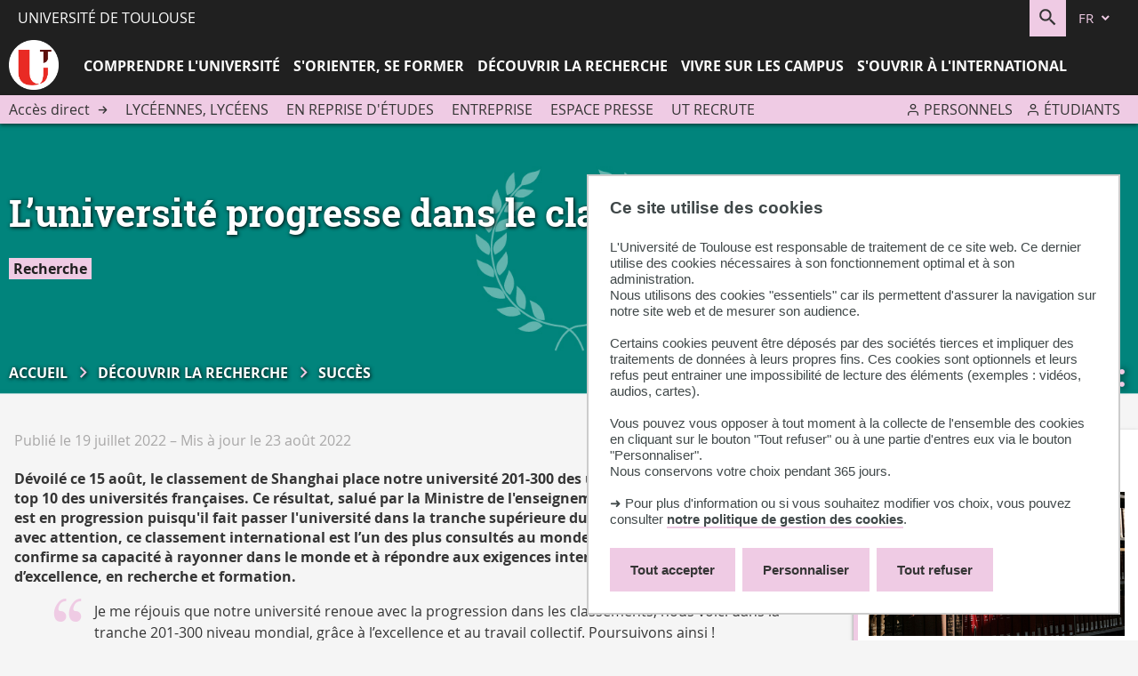

--- FILE ---
content_type: text/html;charset=UTF-8
request_url: https://www.univ-tlse3.fr/succes/luniversite-dans-le-classement-de-shanghai
body_size: 24907
content:




































<!DOCTYPE html>
<html class="no-js html" xmlns="http://www.w3.org/1999/xhtml" lang="fr">
<head>
    <meta name="viewport" content="width=device-width, initial-scale=1.0" />
    <meta name="apple-mobile-web-app-capable" content="yes"/>
    

















        
        <meta property="og:description" content="" />
        <meta property="og:title" content="L’université progresse dans le classement de Shanghai 2022 - Université de Toulouse" />
        <meta property="og:site_name" content="Université de Toulouse" />
        <meta property="og:type" content="article" />
        <meta property="og:url" content="https://www.univ-tlse3.fr/succes/luniversite-dans-le-classement-de-shanghai" />
        <meta property="og:image" content="https://www.univ-tlse3.fr/medias/photo/laurier_1658238715561-jpg" />
            <meta property="og:image:width" content="1920" />
            <meta property="og:image:height" content="400" />
<meta http-equiv="content-type" content="text/html; charset=utf-8" />
<title>L’université progresse dans le classement de Shanghai 2022 - Université de Toulouse</title>



    <link rel="canonical" href="https://www.univ-tlse3.fr/succes/luniversite-dans-le-classement-de-shanghai" />

<link rel="icon" type="image/png" href="/uas/ups/FAVICON/UT-Favicon.png" />
<meta http-equiv="pragma" content="no-cache" />

<link rel="schema.DC" href="http://purl.org/dc/elements/1.1/" />
<meta name="DC.Title" content="L’université progresse dans le classement de Shanghai 2022 - Université de Toulouse" />
<meta name="DC.Creator" content="" />
<meta name="DC.Description" lang="fr-FR" content="" />
<meta name="DC.Publisher" content="" />
<meta name="DC.Date.created" scheme="W3CDTF" content="20220719 14:45:45.0" />
<meta name="DC.Date.modified" scheme="W3CDTF" content="20220823 10:21:26.0" />
<meta name="DC.Language" scheme="RFC3066" content="fr-FR" />
<meta name="DC.Rights" content="Copyright &copy; Université de Toulouse" />

<meta name="description" content="" />
<meta name="author" lang="fr_FR" content="" />
<meta name="Date-Creation-yyyymmdd" content="20220719 14:45:45.0" />
<meta name="Date-Revision-yyyymmdd" content="20220823 10:21:26.0" />
<meta name="copyright" content="Copyright &copy; Université de Toulouse" />
<meta name="reply-to" content="dsi.web@univ-tlse3.fr" />
<meta name="category" content="Internet" />
<meta name="robots" content="index, follow" />
<meta name="distribution" content="global" />
<meta name="identifier-url" content="https://www.univ-tlse3.fr/" />
<meta name="resource-type" content="document" />
<meta name="expires" content="-1" />

    <meta name="google-site-verification" content="r9Q6IPxONkuGA6icABTtZZsIZxIiNaX8f4Ygu6BYqh8" />

<meta name="Generator" content="K-Sup (6.07.77)" />
<meta name="Formatter" content="K-Sup (6.07.77)" />

    <link rel="start" title="Accueil" href="https://www.univ-tlse3.fr/" />
    <link rel="alternate" type="application/rss+xml" title="Fil RSS des dix dernières actualités" href="https://www.univ-tlse3.fr/adminsite/webservices/export_rss.jsp?NOMBRE=10&amp;CODE_RUBRIQUE=WEB&amp;LANGUE=0" />
    <link rel="stylesheet" type="text/css" media="print" href="https://www.univ-tlse3.fr/wro/styles-print/a029a8247c5607374189771f78d3d4e99cca3ebe.css"/>
    <link rel="stylesheet" type="text/css" media="screen" href="https://www.univ-tlse3.fr/wro/styles/f19434632ddf89cb24ec96b73164783133b84ea3.css"/>
    <link rel="stylesheet" type="text/css" media="screen" href="https://www.univ-tlse3.fr/wro/eprivacy/12552a902d68eff00689dbd5388d781bd262c96f.css"/>
    












<style type="text/css" media="print">
	

		.surtitre .thematiques li {
		    background-color: #efcbe4;
		}

		.liste-definitions {
		    border: 1px solid #efcbe4;
		}

		.liste-definitions   p#date {
		    border-bottom: #efcbe4;
		}

		#encadres .encadre,
		#encadres .encadre_auto_liste,
		#encadres .encadre_auto_fiche {
		    border-left: .5rem solid #efcbe4 ;
		 }

		p#date {
		    border-bottom-color: #efcbe4;
		}



	
</style>


<style type="text/css" media="screen, print">
    /*  remplacer par variable bandeau (de site) usine à sites */
    #bandeau {
        background-image : url(https://www.univ-tlse3.fr/medias/photo/laurier_1658238715561-jpg);
    }
    /* construction de parcours */

    #to-top {
        background-color: #efcbe4;
    }

    /* intranet */

    .site-intranet .intranet-card__list .panier_item .resume {
        background-color: #f2d5e9;
    }

    .site-intranet #menu > button.menu__toggle.menu__toggle {
        color: #efcbe4;
    }

    #body.site-intranet.sticky-header header,
    .header-tooltip__body,
    #body.site-intranet .carte-procedure:first-child,
    .intranet-profil__avatar {
        background-color: #efcbe4;
    }

    .header-tooltip__body::after {
      border-right-color: #efcbe4;
    }

    .header-tooltip--above-right .header-tooltip__body:after,
    .header-tooltip--above-left .header-tooltip__body:after,
    .header-tooltip--above-middle .header-tooltip__body:after {
      border-top-color: #efcbe4;
    }
    
    .header-tooltip--below-right .header-tooltip__body:after,
    .header-tooltip--below-left .header-tooltip__body:after,
    .header-tooltip--below-middle .header-tooltip__body:after {
      border-bottom-color: #efcbe4;
    }

    .header-tooltip--left-top .header-tooltip__body:after,
    .header-tooltip--left-bottom .header-tooltip__body:after,
    .header-tooltip--left-middle .header-tooltip__body:after {
      border-left-color: #efcbe4;
    }

    .header-tooltip--right-top .header-tooltip__body:after,
    .header-tooltip--right-bottom .header-tooltip__body:after,
    .header-tooltip--right-middle .header-tooltip__body:after {
      border-right-color: #efcbe4;
    }

    .header-tooltip--h-revert .header-tooltip__body::after {
      border-left-color: #efcbe4;
    }

    .header-tooltip--v-revert .header-tooltip__body::after {
      border-right-color: #efcbe4;
    }

    .header-tooltip--v-revert.header-tooltip--h-revert .header-tooltip__body::after {
      border-left-color: #efcbe4;
    }


    .site-intranet .carte-procedure-liens a:hover {
        box-shadow: inset 0 -5rem 0 #efcbe4;
    }

    .site-intranet .carte-procedure-ensavoirplus a {
        color: #efcbe4;
    }

    .site-intranet .intranet__menu > .item__label {
        color: #efcbe4;
    }

    .site-intranet .header-ligne--center--no-bg .header-ligne__section button .header_toggle__libelle-texte  {
        color: #efcbe4;
    }

    @media screen and (max-width: 47.9375em) {
      body.site-intranet #menu > button.menu__toggle svg {
        background-color: #efcbe4;
      }
    }
    .site-intranet header #recherche-simple button.header_toggle__libelle {
        background-color: #efcbe4;
    }

    .site-intranet .intranet__applis .header_toggle__libelle::before {
      background-image: url('data:image/svg+xml;charset=utf-8,<svg xmlns="http://www.w3.org/2000/svg" width="256" height="256"><path fill="%23efcbe4" d="M4%2C4%20L4%2C9%20L9%2C9%20L9%2C4%20L4%2C4%20Z%20M21%2C13%20C21.5522847%2C13%2022%2C13.4477153%2022%2C14%20L22%2C21%20C22%2C21.5522847%2021.5522847%2C22%2021%2C22%20L14%2C22%20C13.4477153%2C22%2013%2C21.5522847%2013%2C21%20L13%2C14%20C13%2C13.4477153%2013.4477153%2C13%2014%2C13%20L21%2C13%20Z%20M10%2C13%20C10.5522847%2C13%2011%2C13.4477153%2011%2C14%20L11%2C21%20C11%2C21.5522847%2010.5522847%2C22%2010%2C22%20L3%2C22%20C2.44771525%2C22%202%2C21.5522847%202%2C21%20L2%2C14%20C2%2C13.4477153%202.44771525%2C13%203%2C13%20L10%2C13%20Z%20M20%2C15%20L15%2C15%20L15%2C20%20L20%2C20%20L20%2C15%20Z%20M9%2C15%20L4%2C15%20L4%2C20%20L9%2C20%20L9%2C15%20Z%20M10%2C2%20C10.5522847%2C2%2011%2C2.44771525%2011%2C3%20L11%2C10%20C11%2C10.5522847%2010.5522847%2C11%2010%2C11%20L3%2C11%20C2.44771525%2C11%202%2C10.5522847%202%2C10%20L2%2C3%20C2%2C2.44771525%202.44771525%2C2%203%2C2%20L10%2C2%20Z%20M21%2C2%20C21.5522847%2C2%2022%2C2.44771525%2022%2C3%20L22%2C10%20C22%2C10.5522847%2021.5522847%2C11%2021%2C11%20L14%2C11%20C13.4477153%2C11%2013%2C10.5522847%2013%2C10%20L13%2C3%20C13%2C2.44771525%2013.4477153%2C2%2014%2C2%20L21%2C2%20Z%20M20%2C4%20L15%2C4%20L15%2C9%20L20%2C9%20L20%2C4%20Z"/></svg>');
    }

    .site-intranet .intranet__applis .header_toggle__libelle:hover::before,
    .site-intranet .intranet__applis .header_toggle__libelle:focus::before,
    .site-intranet .intranet__applis .header_toggle__libelle:active::before,
    .site-intranet .intranet__applis .header_toggle__libelle.active::before {
        background-image: url('data:image/svg+xml;charset=utf-8,<svg xmlns="http://www.w3.org/2000/svg" width="256" height="256"><path fill="%23fff" d="M4%2C4%20L4%2C9%20L9%2C9%20L9%2C4%20L4%2C4%20Z%20M21%2C13%20C21.5522847%2C13%2022%2C13.4477153%2022%2C14%20L22%2C21%20C22%2C21.5522847%2021.5522847%2C22%2021%2C22%20L14%2C22%20C13.4477153%2C22%2013%2C21.5522847%2013%2C21%20L13%2C14%20C13%2C13.4477153%2013.4477153%2C13%2014%2C13%20L21%2C13%20Z%20M10%2C13%20C10.5522847%2C13%2011%2C13.4477153%2011%2C14%20L11%2C21%20C11%2C21.5522847%2010.5522847%2C22%2010%2C22%20L3%2C22%20C2.44771525%2C22%202%2C21.5522847%202%2C21%20L2%2C14%20C2%2C13.4477153%202.44771525%2C13%203%2C13%20L10%2C13%20Z%20M20%2C15%20L15%2C15%20L15%2C20%20L20%2C20%20L20%2C15%20Z%20M9%2C15%20L4%2C15%20L4%2C20%20L9%2C20%20L9%2C15%20Z%20M10%2C2%20C10.5522847%2C2%2011%2C2.44771525%2011%2C3%20L11%2C10%20C11%2C10.5522847%2010.5522847%2C11%2010%2C11%20L3%2C11%20C2.44771525%2C11%202%2C10.5522847%202%2C10%20L2%2C3%20C2%2C2.44771525%202.44771525%2C2%203%2C2%20L10%2C2%20Z%20M21%2C2%20C21.5522847%2C2%2022%2C2.44771525%2022%2C3%20L22%2C10%20C22%2C10.5522847%2021.5522847%2C11%2021%2C11%20L14%2C11%20C13.4477153%2C11%2013%2C10.5522847%2013%2C10%20L13%2C3%20C13%2C2.44771525%2013.4477153%2C2%2014%2C2%20L21%2C2%20Z%20M20%2C4%20L15%2C4%20L15%2C9%20L20%2C9%20L20%2C4%20Z"/></svg>');
    }


    /* Favoris */

    .site-intranet .intranet__favoris .header_toggle__libelle::before {
        background-image: url('data:image/svg+xml;charset=utf-8,<svg xmlns="http://www.w3.org/2000/svg" width="256" height="256"><path fill="%23efcbe4" d="M12.804018%2C3.90488483%20C14.023092%2C2.68523838%2015.6768548%2C2%2017.4012907%2C2%20C19.1257266%2C2%2020.7794894%2C2.68523838%2021.9985634%2C3.90488483%20C23.2178779%2C5.12362695%2023.9031163%2C6.77738977%2023.9031163%2C8.50182562%20C23.9031163%2C10.2262615%2023.2178779%2C11.8800243%2021.9983975%2C13.0989324%20L13.1583975%2C21.9389324%20C12.7678732%2C22.3294567%2012.1347082%2C22.3294567%2011.7441839%2C21.9389324%20L2.90418391%2C13.0989324%20C0.365272004%2C10.5600204%200.365272035%2C6.44363084%202.90418398%2C3.9047189%20C5.44309592%2C1.36580696%209.55948549%2C1.36580693%2012.0983975%2C3.90471884%20L12.4512907%2C4.25761207%20L12.804018%2C3.90488483%20Z%20M12.4512907%2C19.8176121%20L19.5241839%2C12.7447188%20L20.5843499%2C11.6845529%20C21.4287205%2C10.8405785%2021.9031163%2C9.69566583%2021.9031163%2C8.50182562%20C21.9031163%2C7.30798542%2021.4287205%2C6.16307269%2020.5843499%2C5.31909835%20C19.7400436%2C4.4743958%2018.5951309%2C4%2017.4012907%2C4%20C16.2074505%2C4%2015.0625378%2C4.4743958%2014.2183975%2C5.3189324%20L13.1583975%2C6.3789324%20C12.7678732%2C6.76945669%2012.1347082%2C6.76945669%2011.7441839%2C6.3789324%20L10.6841839%2C5.31893241%20C8.92632054%2C3.56106907%206.07626091%2C3.56106909%204.31839754%2C5.31893246%20C2.56053417%2C7.07679583%202.56053415%2C9.92685546%204.31839748%2C11.6847188%20L12.4512907%2C19.8176121%20Z"/></svg>');
    }

    .site-intranet .intranet__favoris .header_toggle__libelle:hover::before,
    .site-intranet .intranet__favoris .header_toggle__libelle:focus::before,
    .site-intranet .intranet__favoris .header_toggle__libelle:active::before,
    .site-intranet .intranet__favoris .header_toggle__libelle.active::before {
        background-image: url('data:image/svg+xml;charset=utf-8,<svg xmlns="http://www.w3.org/2000/svg" width="256" height="256"><path fill="%23fff" d="M12.804018%2C3.90488483%20C14.023092%2C2.68523838%2015.6768548%2C2%2017.4012907%2C2%20C19.1257266%2C2%2020.7794894%2C2.68523838%2021.9985634%2C3.90488483%20C23.2178779%2C5.12362695%2023.9031163%2C6.77738977%2023.9031163%2C8.50182562%20C23.9031163%2C10.2262615%2023.2178779%2C11.8800243%2021.9983975%2C13.0989324%20L13.1583975%2C21.9389324%20C12.7678732%2C22.3294567%2012.1347082%2C22.3294567%2011.7441839%2C21.9389324%20L2.90418391%2C13.0989324%20C0.365272004%2C10.5600204%200.365272035%2C6.44363084%202.90418398%2C3.9047189%20C5.44309592%2C1.36580696%209.55948549%2C1.36580693%2012.0983975%2C3.90471884%20L12.4512907%2C4.25761207%20L12.804018%2C3.90488483%20Z%20M12.4512907%2C19.8176121%20L19.5241839%2C12.7447188%20L20.5843499%2C11.6845529%20C21.4287205%2C10.8405785%2021.9031163%2C9.69566583%2021.9031163%2C8.50182562%20C21.9031163%2C7.30798542%2021.4287205%2C6.16307269%2020.5843499%2C5.31909835%20C19.7400436%2C4.4743958%2018.5951309%2C4%2017.4012907%2C4%20C16.2074505%2C4%2015.0625378%2C4.4743958%2014.2183975%2C5.3189324%20L13.1583975%2C6.3789324%20C12.7678732%2C6.76945669%2012.1347082%2C6.76945669%2011.7441839%2C6.3789324%20L10.6841839%2C5.31893241%20C8.92632054%2C3.56106907%206.07626091%2C3.56106909%204.31839754%2C5.31893246%20C2.56053417%2C7.07679583%202.56053415%2C9.92685546%204.31839748%2C11.6847188%20L12.4512907%2C19.8176121%20Z"/></svg>');
    }



    /* Profil */

    .site-intranet .intranet__profil .header_toggle__libelle::before {
      background-position: 0 50%;
      background-image: url('data:image/svg+xml;charset=utf-8,<svg xmlns="http://www.w3.org/2000/svg" width="18" height="20" viewBox="0 0 18 20"><path fill="%23efcbe4" d="M13 12c2.688755 0 4.881818 2.122307 4.99538 4.78311L18 17v2c0 .552285-.447715 1-1 1-.512836 0-.935507-.38604-.993272-.883379L16 19v-2c0-1.597681-1.24892-2.903661-2.823727-2.994907L13 14H5c-1.5976809 0-2.9036609 1.24892-2.9949073 2.823727L2 17v2c0 .552285-.4477153 1-1 1-.5128358 0-.9355072-.38604-.9932723-.883379L0 19v-2c0-2.688755 2.1223067-4.881818 4.7831104-4.99538L5 12zM9 0c2.761424 0 5 2.2385763 5 5 0 2.7614238-2.238576 5-5 5-2.7614237 0-5-2.2385762-5-5 0-2.7614237 2.2385763-5 5-5zm0 2C7.343146 2 6 3.3431458 6 5c0 1.6568543 1.343146 3 3 3s3-1.3431457 3-3c0-1.6568542-1.343146-3-3-3z"/></svg>');
    }

    .site-intranet .intranet__profil .header_toggle__libelle:hover::before,
    .site-intranet .intranet__profil .header_toggle__libelle:focus::before,
    .site-intranet .intranet__profil .header_toggle__libelle:active::before,
    .site-intranet .intranet__profil .header_toggle__libelle.active::before {
      background-image: url('data:image/svg+xml;charset=utf-8,<svg xmlns="http://www.w3.org/2000/svg" width="18" height="20" viewBox="0 0 18 20"><path fill="%23fff" d="M13 12c2.688755 0 4.881818 2.122307 4.99538 4.78311L18 17v2c0 .552285-.447715 1-1 1-.512836 0-.935507-.38604-.993272-.883379L16 19v-2c0-1.597681-1.24892-2.903661-2.823727-2.994907L13 14H5c-1.5976809 0-2.9036609 1.24892-2.9949073 2.823727L2 17v2c0 .552285-.4477153 1-1 1-.5128358 0-.9355072-.38604-.9932723-.883379L0 19v-2c0-2.688755 2.1223067-4.881818 4.7831104-4.99538L5 12zM9 0c2.761424 0 5 2.2385763 5 5 0 2.7614238-2.238576 5-5 5-2.7614237 0-5-2.2385762-5-5 0-2.7614237 2.2385763-5 5-5zm0 2C7.343146 2 6 3.3431458 6 5c0 1.6568543 1.343146 3 3 3s3-1.3431457 3-3c0-1.6568542-1.343146-3-3-3z"/></svg>');
    }



    .site-intranet .intranet__annuaire .header_toggle__libelle::before {
        background-image: url('data:image/svg+xml;charset=utf-8,<svg xmlns="http://www.w3.org/2000/svg" width="256" height="256"><path fill="%23efcbe4" d="M13%2C14%20C15.6887547%2C14%2017.8818181%2C16.1223067%2017.9953805%2C18.7831104%20L18%2C19%20L18%2C21%20C18%2C21.5522847%2017.5522847%2C22%2017%2C22%20C16.4871642%2C22%2016.0644928%2C21.6139598%2016.0067277%2C21.1166211%20L16%2C21%20L16%2C19%20C16%2C17.4023191%2014.75108%2C16.0963391%2013.1762728%2C16.0050927%20L13%2C16%20L5%2C16%20C3.40231912%2C16%202.09633912%2C17.24892%202.00509269%2C18.8237272%20L2%2C19%20L2%2C21%20C2%2C21.5522847%201.55228475%2C22%201%2C22%20C0.487164161%2C22%200.0644928393%2C21.6139598%200.00672773133%2C21.1166211%20L0%2C21%20L0%2C19%20C0%2C16.3112453%202.12230671%2C14.1181819%204.78311038%2C14.0046195%20L5%2C14%20L13%2C14%20Z%20M20.2499997%2C14.1617541%20C22.3827066%2C14.712416%2023.8947586%2C16.5896121%2023.994728%2C18.773074%20L24%2C19%20L24%2C21%20C24%2C21.5522847%2023.5522847%2C22%2023%2C22%20C22.4871642%2C22%2022.0644928%2C21.6139598%2022.0067277%2C21.1166211%20L22%2C21%20L22.0000003%2C19.0007459%20C21.9989805%2C17.6335842%2021.0737494%2C16.440036%2019.7500003%2C16.0982459%20C19.2152528%2C15.9601749%2018.8936831%2C15.4147477%2019.0317541%2C14.8800003%20C19.1698251%2C14.3452528%2019.7152523%2C14.0236831%2020.2499997%2C14.1617541%20Z%20M9%2C2%20C11.7614237%2C2%2014%2C4.23857625%2014%2C7%20C14%2C9.76142375%2011.7614237%2C12%209%2C12%20C6.23857625%2C12%204%2C9.76142375%204%2C7%20C4%2C4.23857625%206.23857625%2C2%209%2C2%20Z%20M16.2480392%2C2.16125%20C18.4604327%2C2.72771223%2020.0078433%2C4.72123893%2020.0078433%2C7.005%20C20.0078433%2C9.28876107%2018.4604327%2C11.2822878%2016.2480392%2C11.84875%20C15.7130133%2C11.9857383%2015.1682383%2C11.663065%2015.03125%2C11.1280392%20C14.8942617%2C10.5930133%2015.216935%2C10.0482383%2015.7519608%2C9.91125%20C17.0793969%2C9.57137266%2018.0078433%2C8.37525664%2018.0078433%2C7.005%20C18.0078433%2C5.63474336%2017.0793969%2C4.43862734%2015.7519608%2C4.09875%20C15.216935%2C3.96176174%2014.8942617%2C3.41698667%2015.03125%2C2.88196081%20C15.1682383%2C2.34693496%2015.7130133%2C2.02426174%2016.2480392%2C2.16125%20Z%20M9%2C4%20C7.34314575%2C4%206%2C5.34314575%206%2C7%20C6%2C8.65685425%207.34314575%2C10%209%2C10%20C10.6568542%2C10%2012%2C8.65685425%2012%2C7%20C12%2C5.34314575%2010.6568542%2C4%209%2C4%20Z"/></svg>');
    }

    .site-intranet .intranet__annuaire .header_toggle__libelle:hover::before,
    .site-intranet .intranet__annuaire .header_toggle__libelle:focus::before,
    .site-intranet .intranet__annuaire .header_toggle__libelle:active::before,
    .site-intranet .intranet__annuaire .header_toggle__libelle.active::before {
        background-image: url('data:image/svg+xml;charset=utf-8,<svg xmlns="http://www.w3.org/2000/svg" width="256" height="256"><path fill="%23fff" d="M13%2C14%20C15.6887547%2C14%2017.8818181%2C16.1223067%2017.9953805%2C18.7831104%20L18%2C19%20L18%2C21%20C18%2C21.5522847%2017.5522847%2C22%2017%2C22%20C16.4871642%2C22%2016.0644928%2C21.6139598%2016.0067277%2C21.1166211%20L16%2C21%20L16%2C19%20C16%2C17.4023191%2014.75108%2C16.0963391%2013.1762728%2C16.0050927%20L13%2C16%20L5%2C16%20C3.40231912%2C16%202.09633912%2C17.24892%202.00509269%2C18.8237272%20L2%2C19%20L2%2C21%20C2%2C21.5522847%201.55228475%2C22%201%2C22%20C0.487164161%2C22%200.0644928393%2C21.6139598%200.00672773133%2C21.1166211%20L0%2C21%20L0%2C19%20C0%2C16.3112453%202.12230671%2C14.1181819%204.78311038%2C14.0046195%20L5%2C14%20L13%2C14%20Z%20M20.2499997%2C14.1617541%20C22.3827066%2C14.712416%2023.8947586%2C16.5896121%2023.994728%2C18.773074%20L24%2C19%20L24%2C21%20C24%2C21.5522847%2023.5522847%2C22%2023%2C22%20C22.4871642%2C22%2022.0644928%2C21.6139598%2022.0067277%2C21.1166211%20L22%2C21%20L22.0000003%2C19.0007459%20C21.9989805%2C17.6335842%2021.0737494%2C16.440036%2019.7500003%2C16.0982459%20C19.2152528%2C15.9601749%2018.8936831%2C15.4147477%2019.0317541%2C14.8800003%20C19.1698251%2C14.3452528%2019.7152523%2C14.0236831%2020.2499997%2C14.1617541%20Z%20M9%2C2%20C11.7614237%2C2%2014%2C4.23857625%2014%2C7%20C14%2C9.76142375%2011.7614237%2C12%209%2C12%20C6.23857625%2C12%204%2C9.76142375%204%2C7%20C4%2C4.23857625%206.23857625%2C2%209%2C2%20Z%20M16.2480392%2C2.16125%20C18.4604327%2C2.72771223%2020.0078433%2C4.72123893%2020.0078433%2C7.005%20C20.0078433%2C9.28876107%2018.4604327%2C11.2822878%2016.2480392%2C11.84875%20C15.7130133%2C11.9857383%2015.1682383%2C11.663065%2015.03125%2C11.1280392%20C14.8942617%2C10.5930133%2015.216935%2C10.0482383%2015.7519608%2C9.91125%20C17.0793969%2C9.57137266%2018.0078433%2C8.37525664%2018.0078433%2C7.005%20C18.0078433%2C5.63474336%2017.0793969%2C4.43862734%2015.7519608%2C4.09875%20C15.216935%2C3.96176174%2014.8942617%2C3.41698667%2015.03125%2C2.88196081%20C15.1682383%2C2.34693496%2015.7130133%2C2.02426174%2016.2480392%2C2.16125%20Z%20M9%2C4%20C7.34314575%2C4%206%2C5.34314575%206%2C7%20C6%2C8.65685425%207.34314575%2C10%209%2C10%20C10.6568542%2C10%2012%2C8.65685425%2012%2C7%20C12%2C5.34314575%2010.6568542%2C4%209%2C4%20Z"/></svg>');
    }

    .site-intranet header,
    .site-intranet .header-ligne__section.intranet__annuaire .header_toggle__menu.active {
        background-color: #efcbe4;
    }

    .site-intranet .intranet__menu__annuaire--input-services input,
    .site-intranet .intranet__menu__annuaire--composantes select,
    .site-intranet .intranet__menu__annuaire--types select,
    .site-intranet .structureSelected{
        border: .6rem solid #f5dfee !important;
    }

    .site-intranet .header-ligne.header-ligne--2.header-ligne--2,
    .site-intranet .vignette--lire-la-suite {
        background-color: #efcbe4;
    }

    .objets.actualites.style--0009 .date,
    .objets.actualites.style--0010 .date,
    .site-intranet .intra-menu-icon .open-menu,
    .intra-menu-icon .close-menu {
        color: #efcbe4 !important;
    }

    .site-intranet .menu__level--0 > .menu__level__items > .menu__level__item > .item > .item__control,
    .site-intranet .menu__level--0 > .menu__level__items > .menu__level__item > .item > button .item__label,
    .site-intranet .menu__level--0 > .menu__level__items > .menu__level__item > .item > span .item__label {
        color: #efcbe4;
    }

    .site-intranet .menu__level--0 .item__toggler svg {
        color: #efcbe4;
    }

    .site-intranet .menu__level--2 .menu__level__item a {
        font-weight: 500;
    }

    #body.site-intranet .intranet-card__list .panier_item .panier_item__icone-dd button,
    #body.site-intranet .panier-modale__body__action-ajouter.panier-modale__body__action-ajouter.panier-modale__body__action-ajouter.panier-modale__body__action-ajouter,
    #body.site-intranet .panier-modale__body__action-annuler.panier-modale__body__action-annuler.panier-modale__body__action-annuler.panier-modale__body__action-annuler,
    .site-intranet .panier-modale__header {
        background-color: #efcbe4;
    }

    .search-result__result-item .search-nouveau {
        background-color: #efcbe4;
    }

    #body.site-intranet .panier-modale__body__action-oui:focus,
    #body.site-intranet .panier-modale__body__action-oui:active,
    #body.site-intranet .panier-modale__body__action-oui:hover,
    #body.site-intranet .panier-modale__body__action-non:focus,
    #body.site-intranet .panier-modale__body__action-non:active,
    #body.site-intranet .panier-modale__body__action-non:hover {
        background-color: #f6e2f0;
    }

    /* fin intranet */


    #date_naissance.surtitre,
    #type_laboratoire.surtitre,
    .etiquette__tag {
        background-color: #efcbe4;
    }

    .chemin-semestre+.chemin-semestre--passe::before,
    .chemin-semestre+.chemin-semestre--en-cours::before,
    .construire-mon-parcours__chemin__annees__annee.chemin-annee.chemin-annee--en-cours::before {
        background-color: #efcbe4;
    }

    .toybox__btn.js-pdfFallback.lien_interne {
        background-color: #efcbe4;
    }

    .chemin-semestre.chemin-semestre--en-cours::after,
    .chemin-semestre.chemin-semestre--passe:after {
        background-color: #efcbe4;
        border-color: #efcbe4;
    }

    .proposition__actions__plus svg {
        fill: #efcbe4;
    }

    .proposition__actions__plus:hover svg,
    .proposition__actions__plus:focus svg,
    .proposition__actions__plus:active svg {
        fill: #cbacc1;
    }

    .construire-mon-parcours__parcours-proposes__liste__proposition {
        border-top: 0.4rem solid #efcbe4;
    }

    .proposition__denomination span {
        border-bottom-color: #efcbe4;
    }

    .proposition__denomination span:hover,
    .proposition__denomination span:active,
    .proposition__denomination span:focus {
        box-shadow: inset 0 -0.5rem 0 #efcbe4;
    }

    /* fin construction de parcous*/
    #body.site-laboratoire .agenda-composante-card .evenement,
    #body.site-composante .agenda-composante-card .evenement {
        border-top: 0.5rem solid #efcbe4;
    }

    .agenda-composante-card .evenement__dates .evenement__date-debut .date-evenement__mois,
    .agenda-composante-card .evenement__dates .evenement__date-fin .date-evenement__mois {
        color: #efcbe4;
    }

    .actualites-composante-card__lien,
    .agenda-composante-card__lien {
        background-color: #efcbe4;
    }

    .actualites-composante-card__lien:hover,
    .actualites-composante-card__lien:focus,
    .actualites-composante-card__lien:active,
    .agenda-composante-card__lien:hover,
    .agenda-composante-card__lien:focus,
    .agenda-composante-card__lien:active {
        background-color: #f6e2f0;
    }

    .video-photo-card__suite::before {
        border-color: #efcbe4;
    }

    .chiffres-cles-card .chiffres-cles-card__chiffres .chiffre-cle .chiffre-cle__valeur {
        color: #efcbe4;
    }

    .mfp-arrow-right:after {
        border-left:17px solid #efcbe4;
    }

    .mfp-arrow-left:after {
        border-right:17px solid #efcbe4;
    }

    .objets.actualites.style--0006 .avec_vignette a.lien_interne {
        color: #efcbe4;
    }

    .liste-definitions__definition--colonne p#date {
        border-bottom-color: #efcbe4;
    }

    .vignette-thematique {
        background-color: #efcbe4;
    }

    .objets.actualites.style--0006 .avec_vignette,
    .objets.actualites.style--0007 .avec_vignette {
        border-left-color: #efcbe4;
    }

    .reseauxsociauxCard .social-feeds__header__filters__filter input:checked + .radio-label svg {
        fill: #efcbe4;
    }

    .moteur-de-recherche-card__formulaire form button[type="submit"]::before {
        color: #efcbe4;
    }

    .moteur-de-recherche-card__contenu.video-photo-card__contenu .moteur-de-recherche-card__formulaire form {
        border-color: #efcbe4;
    }
    .rechercheFullText .search-result .search-result__metadata .search-metadata__search-input form button svg {
        color: #efcbe4;
    }

    #rechercheMultiple .menu__wrapper--1 .item__control.active {
        box-shadow: inset 0 -.5rem 0 #efcbe4;*
        border-color : #efcbe4;
    }

    button.passer-a-droite:before {
        color: #efcbe4;
    }

    button.passer-a-droite:hover:before,
    button.passer-a-droite:active:before,
    button.passer-a-droite:focus:before {
        color: #f6e2f0;;
    }

    .site-intranet .breadcrumbs .breadcrumbs__list .breadcrumbs__list-item::after,
    #bandeau .breadcrumbs .breadcrumbs__list .breadcrumbs__list-item::after,
    #bandeau .breadcrumbs .breadcrumbs__list .breadcrumbs__list-item::after {
        color: #efcbe4;
    }

    .reseauxsociauxCard .social-feeds__header__filters__filter span.radio-label svg:hover,
    .reseauxsociauxCard .social-feeds__header__filters__filter span.radio-label svg:active,
    .reseauxsociauxCard .social-feeds__header__filters__filter span.radio-label svg:focus {
        color: #efcbe4;
    }


    #zone-titre-intranet .surtitre .thematiques li,
    #zone-titre-intranet .surtitre#type_structure,
    #zone-titre-intranet .surtitre#types_association span,
    #zone-titre .surtitre .thematiques li,
    #zone-titre .surtitre#type_structure,
    #zone-titre .surtitre#types_association span {
        background-color: #efcbe4;
    }

    .soustitre .soustitre__tag {
        background-color: #efcbe4;
    }

    .actions-fiche .actions-fiche__item button,
    .actions-fiche .actions-fiche__item a {
        color: #efcbe4;
    }

    .social-feeds.reseauxsociauxCard .social-feeds__grid__item a {
        color: #efcbe4;
    }

    .temoignage__lien {
        color: #efcbe4;
    }

    .temoignage__nom {
        color: #efcbe4;
    }

    .bloc-ci__thematiques {
        background-color: #efcbe4;
    }

    .centres-interets__bloc-presentation {
        background-color: #efcbe4;
    }

    .agenda-card__lien,
    .actualite-card__lien {
        color: #efcbe4;
    }

    .agenda-card .agenda-card__evenements .evenement .evenement__visuel .date-evenement__mois,
    .objets.actualites.style--0007 .date-evenement__mois {
        color: #efcbe4;
    }

    .miniature__thematique {
        background-color: #efcbe4;
    }

    .actualites-card__actualite:hover .miniature__thematique,
    .actualites-card__actualite:focus .miniature__thematique,
    .actualites-card__actualite:active .miniature__thematique {
        background-color: #f6e2f0;
    }

    .item-profil:hover,
    .item-profil:focus,
    .menu-connexion__item:hover,
    .menu-connexion__item:focus {
        background-color: #f6e2f0;
    }

    header .header-ligne.header-ligne--3,
    .ficheaccueil.accueil .vous-etes-intranet-card {
        background-color: #efcbe4;
    }

    #versions .header_toggle__libelle .header_toggle__libelle-texte,
    .header_toggle__libelle::after {
        color: #efcbe4;
    }

    header .header-ligne.header-ligne--1 .identite em {
        color: #efcbe4;
    }

    .structures-filles label,
    .laboratoires-fils label,
    .departements-fils label {
        background: #efcbe4;
    }
    .structures-filles ul#sous-structures li,
    .laboratoires-fils ul#sous-laboratoires li,
    .departements-fils ul#sous-departements li {
        border-bottom: 2px solid #efcbe4;
    }

    .header_ligne1 {
        background: #000000;
    }

    a,
    .a {
        border-bottom-color: #efcbe4;
    }

    button.a {
        border-bottom-color: #efcbe4;
    }

    a:hover,
    a:focus,
    a:active,
    .a:hover,
    .a:focus,
    .a:active,
    #menu .menu__level--0>ul.menu__level__items>.menu__level__item>.item>.item__control:hover,
    #menu .menu__level--0>ul.menu__level__items>.menu__level__item>.item>.item__control:active,
    #menu .menu__level--0>ul.menu__level__items>.menu__level__item>.item>.item__control:focus,
    a[href]:not([tabindex='-1']):focus,
    .ckeditor-tabs .tabs_toggler button.tabs_toggler__btn:hover,
    .ckeditor-tabs .tabs_toggler button.tabs_toggler__btn:focus,
    .ckeditor-tabs .tabs_toggler button.tabs_toggler__btn:active {
        box-shadow: inset 0 -.5rem 0 #efcbe4;
        border-color: #efcbe4;
    }

    .ckeditor-tabs .tabs_toggler button.tabs_toggler__btn {
        border-color: #efcbe4;
    }

    .ckeditor-tabs .tabs_toggler {
        background: #efcbe4;
    }

    .tabs .tab-nav .item__control {
        background: #efcbe4;
    }

    .tabs .tab-nav .item__control:hover,
    .tabs .tab-nav .item__control:active,
    .tabs .tab-nav .item__control:focus {
        background: ;
    }

    #menu nav .menu__level--1 .menu__level__item>.item>.item__control:hover,
    #menu nav .menu__level--1 .menu__level__item>.item>.item__control:active,
    #menu nav .menu__level--1 .menu__level__item>.item>.item__control:focus,
    #menu nav .menu__level--1 .menu__level__parent a:hover,
    #menu nav .menu__level--1 .menu__level__parent a:active,
    #menu nav .menu__level--1 .menu__level__parent a:focus,
    .menu__level__item.menu__level__item--first-column.menu__level__item--actif > .item a {
        box-shadow: inset .5rem 0 0 #efcbe4;
    }

    #menu nav .menu__level--1 .menu__level__parent {
        border-bottom: 1px solid #efcbe4;
    }

    .menu__level--2 .menu__level__item.menu__level__item--actif a {
        font-weight: bold!important;
    }

    .paragraphe--3 a:hover,
    .paragraphe--3 a:focus,
    .paragraphe--4 a:hover,
    .paragraphe--4 a:focus,
    .encadre--2 a:hover,
    .encadre--2 a:focus {
        box-shadow: inset 0 -0.3rem 0 #efcbe4;
    }

    .encadre--mot-couleur {
        color: #efcbe4;
    }

    .agenda-card::-webkit-scrollbar-thumb {
        background-color: #efcbe4;
    }

    .moteur-de-recherche-card__play::before,
    .moteur-de-recherche-card__pause::before {
        color: #efcbe4;
    }

    /* listes */

    .extension-agenda__export a.extension-agenda__export--simple {
        background-color: #efcbe4;
    }

    .extension-agenda__export a.extension-agenda__export--simple:hover,
    .extension-agenda__export a.extension-agenda__export--simple:focus,
    .extension-agenda__export a.extension-agenda__export--simple:active {
        background-color:#f5dfee;
    }


    .toolbox ul li::before,
    .menu__level__accroche ul li::before,
    .menu_deroulant ul li::before,
    #telecharger ul li::before,
    .plan-site ul li::before,
    .avec-puce ul li::before,
    .toolbox ol li::before,
    .menu__level__accroche ol li::before,
    .menu_deroulant ol li::before,
    #telecharger ol li::before,
    .plan-site ol li::before,
    .avec-puce ol li::before {
        color: #efcbe4;
    }

    address {
        border-color: #efcbe4;
    }
    address::before {
        color: #efcbe4;
    }

    q::before,
    cite::before,
    blockquote::before {
        color: #efcbe4;
    }

    thead tr th {
        background-color: #efcbe4;
    }

    select,
    textarea,
    input[type="text"],
    input[type="search"],
    input[type="password"],
    input[type="file"],
    input[type="number"],
    input[type="email"],
    p.lectureseule span,
    figure .figure__figcaption:has(> span.figure__description),
    figure .figure__figcaption:has(> span.figure__copyright){
        border-color: #efcbe4;
    }

    select:focus,
    textarea:focus,
    input[type="text"]:focus,
    input[type="search"]:focus,
    input[type="password"]:focus,
    input[type="file"]:focus,
    input[type="number"]:focus,
    input[type="email"]:focus {
        border-color: #cbacc1;
    }

    a[href]:not([tabindex='-1']):focus,
    area[href]:not([tabindex='-1']):focus,
    input:not([disabled]):not([tabindex='-1']):focus,
    select:not([disabled]):not([tabindex='-1']):focus,
    textarea:not([disabled]):not([tabindex='-1']):focus,
    button:not([disabled]):not([tabindex='-1']):focus,
    iframe:not([tabindex='-1']):focus,
    [tabindex]:not([tabindex='-1']):focus,
    [contentEditable=true]:not([tabindex='-1']):focus {
        box-shadow: none;
        -webkit-box-shadow: none;
    }


    #encadres>.encadre_recherche input[type="text"], #encadres>.encadre_recherche select {
    	width: 100%;
    }

    .encadre_auto_fiche   #telecharger a,
    .encadre_auto_fiche   #telecharger li:before {
        color: #efcbe4;
    }

    button,
    [type="submit"],
    [type="reset"],
    [type="button"],
    .submit,
    .reset,
    .button,
    .plier-deplier__bouton,
    .style_bouton,
     button.accordion_toggler__btn,
    .extension-agenda__navigation--precedent,
    .extension-agenda__navigation--suivant,
    button.orejime-Button--save,
    button.orejime-Button{
        background-color: #efcbe4;
    }

    button:hover,
    button:active,
    [type="submit"]:hover,
    [type="submit"]:active,
    [type="reset"]:hover,
    [type="reset"]:active,
    [type="button"]:hover,
    [type="button"]:active,
    .submit:hover,
    .submit:active,
    .reset:hover,
    .reset:active,
    .button:hover,
    .button:active,
    .plier-deplier__bouton:hover,
    .plier-deplier__bouton:active,
    #menu nav .item__toggler button:hover,
    #menu nav .item__toggler [type="submit"]:hover,
    #menu nav .item__toggler [type="reset"]:hover,
    #menu nav .item__toggler [type="button"]:hover,
    #menu nav .item__toggler .submit:hover,
    #menu nav .item__toggler .reset:hover,
    #menu nav .item__toggler .button:hover,
    .header_ligne1 [type="submit"]:hover,
    .header_ligne1 [type="submit"]:active,
    .header_ligne1 [type="reset"]:hover,
    .header_ligne1 [type="reset"]:active
    .header_ligne1 [type="button"]:hover,
    .header_ligne1 [type="button"]:active,
    .header_ligne1 .submit:hover,
    .header_ligne1 .submit:active,
    .header_ligne1 .reset:hover,
    .header_ligne1 .reset:active,
    .header_ligne1 .button:hover,
    .header_ligne1 .button:active,
    .header_ligne2 [type="submit"]:hover,
    .header_ligne2 [type="submit"]:active,
    .header_ligne2 [type="reset"]:hover,
    .header_ligne2 [type="reset"]:active
    .header_ligne2 [type="button"]:hover,
    .header_ligne2 [type="button"]:active,
    .header_ligne2 .submit:hover,
    .header_ligne2 .submit:active,
    .header_ligne2 .reset:hover,
    .header_ligne2 .reset:active,
    .header_ligne2 .button:hover,
    .header_ligne2 .button:active,
    .style_bouton:hover,
    .style_bouton:active,
    .style_bouton:focus,
    .accordion_toggler__btn:hover,
    .accordion_toggler__btn:focus,
    button.accordion_toggler__btn:active,
    .extension-agenda__navigation--precedent:hover,
    .extension-agenda__navigation--suivant:hover,
    .extension-agenda__navigation--precedent:active,
    .extension-agenda__navigation--suivant:active,
    .extension-agenda__navigation--precedent:focus,
    .extension-agenda__navigation--suivant:focus,
    .ckeditor-tabs .tabs_toggler:hover,
    .ckeditor-tabs .tabs_toggler:focus {
        background-color:#f5dfee;
    }

    button:focus,
    [type="submit"]:focus,
    [type="reset"]:focus,
    [type="button"]:focus,
    .submit:focus,
    .reset:focus,
    .button:focus,
    .plier-deplier__bouton:focus,
    .header_ligne1 [type="submit"]:focus,
    .header_ligne1 [type="reset"]:focus
    .header_ligne1 [type="button"]:focus,
    .header_ligne1 .submit:focus,
    .header_ligne1 .reset:focus,
    .header_ligne1 .button:focus,
    .header_ligne2 [type="submit"]:focus,
    .header_ligne2 [type="reset"]:focus
    .header_ligne2 [type="button"]:focus,
    .header_ligne2 .submit:focus,
    .header_ligne2 .reset:focus,
    .header_ligne2 .button:focus {
        background-color:#cbacc1;
        border:none;
    }


    .actions-fiche button:hover,
    .actions-fiche a:hover {
        color:#f5dfee
    }

    dl,
    .liste-definitions,
    .type_1,
    .type_2 {
        border-color:#efcbe4;
    }

    .offre-academique__titre::before {
        background-color: #efcbe4;
    }

    input[type="checkbox"] + label::before,
    input[type="radio"] + label::before,
    .checkbox-offres-academiques + label::before {
        border-color: #efcbe4;
        background-color: #efcbe4;
    }

    .paragraphe--5,
    .encadre--5 {
        border-color: #efcbe4;
    }

    .encadre,
    .encadre_auto_fiche,
    .encadre_recherche,
    .encadre_auto_liste,
    .encadre--2,
    .encadre--1 {
        border-left-color: #efcbe4;
    }

    .ckeditor-tabs .tabs_toggler.active .tabs_toggler__btn{
        border-bottom-color: #efcbe4;
    }

    .social-feeds__grid__item__provider svg {
        fill: #efcbe4;
    }

    .social-feeds__grid__item__provider:hover svg {
        fill:#f5dfee;
    }

    .ckeditor-tabs .tabs_toggler .tabs_toggler__btn:hover,
    .ckeditor-tabs .tabs_toggler .tabs_toggler__btn:focus,
    .ckeditor-tabs .tabs_toggler .tabs_toggler__btn:active {
        box-shadow: inset 0 -0.5rem 0 #efcbe4 ;
        border-color: #efcbe4;
    }

    .ckeditor-tabs .tabs_toggler.active .tabs_toggler__btn:hover,
    .ckeditor-tabs .tabs_toggler.active .tabs_toggler__btn:focus,
    .ckeditor-tabs .tabs_toggler.active .tabs_toggler__btnn:active {
        border-bottom-color:#f5dfee;
    }

    /* FICHE FORMATION */


    #jumps .jumps__inner ul li {
        border-bottom-color: #efcbe4;
    }

    h3 [data-toggle-odf],
    #admission-wrapper h3 [data-toggle-odf-event] {
        background-color: #efcbe4;
    }

    .rich-quote__title {
        color: #efcbe4;
    }

	.formation .layout .card,
	.liste-parcours .liste-parcours__item,
	.search-result__result-item {
	        border-top-color: #efcbe4;
	}

    .search-result__item-subtitle .parcours li {
        border-left-color: #efcbe4;
    }

	.partage-reseauxsociaux a {
	    color: #efcbe4;
	}


	.card dl .chiffre .counter {
	    color: #efcbe4;
	}

	.card dl .radial-progress svg .value,
    .capacite .radial-progress svg .value {
	    stroke: #efcbe4;
	}

    .calendrier-affluences .semaine .jour.current {
        border-color: #efcbe4;
    }


    /*  --------------FOOTER -------------- */

    footer .footer_lien {
        color:#efcbe4;
    }

    .footer__logo-reseaux-sociaux img {
        background-color:#efcbe4;
    }



    /* -------------- COULEUR SECONDAIRE -----------------*/

    mark {
        background-color: #000000;
    }

    /* -------------- Onglets fiche structure ----------*/
    .toolbox .objets.structure.style--0001 li {
        border-color: #efcbe4;
    }

    
</style>

    <script type="text/javascript">var html = document.getElementsByTagName('html')[0]; html.className = html.className.replace('no-js', 'js');</script>







        <!-- Matomo -->
        <script type="text/javascript" data-name="analytics_cookies" type="opt-in">
            var _paq = _paq || [];
            _paq.push(['trackPageView']);
            _paq.push(['enableLinkTracking']);
            _paq.push(['HeatmapSessionRecording::disable']);
            (function() {
                var u="https://stats-web.univ-tlse3.fr/";
                _paq.push(['setTrackerUrl', u+'matomo.php']);
                _paq.push(['setSiteId', 9]);
                var d=document, g=d.createElement('script'), s=d.getElementsByTagName('script')[0];
                g.type='text/javascript'; g.async=true; g.defer=true; g.src=u+'matomo.js'; s.parentNode.insertBefore(g,s);
            })();
        </script>
        <noscript><p><img src="https://stats-web.univ-tlse3.fr/matomo.php?idsite=9" style="border:0;" alt="" /></p></noscript>
        <!-- End Matomo-->

    <script type="text/javascript" src="https://www.univ-tlse3.fr/wro/scripts/cea255d41060c1b4205e95365b50c0dc7e4574c0.js"></script>
</head>
<body id="body" class="ut3-css fiche article "  sticky-offset="140" sticky-offset-mobile="70" data-toggle="#menu .active, .header_toggle__menu.active, .actions-fiche .active" data-toggle-bubble itemtype="http://schema.org/WebPage" itemscope>
    <meta itemprop="http://schema.org/lastReviewed" content="2022-08-23">
<meta itemprop="http://schema.org/lastReviewed" content="2022-08-23">
<div class="modal-overlay"></div>
<p id="liens_evitement">
    <a class="sr-only sr-only-focusable" href="#contenu-encadres">Aller au contenu</a>
    <a class="sr-only sr-only-focusable" href="#menu">Navigation</a>
    <a class="sr-only sr-only-focusable" href="#acces_directs-first">Accès directs</a>
    <a class="sr-only sr-only-focusable" href="#connexion-button">Connexion</a>
</p>
<header itemscope itemtype="http://schema.org/WPHeader">
    <meta itemprop="name" content=""/>
    <meta itemprop="description" content="" />
    <meta itemprop="keywords" content="" />
    <div class="header-ligne header-ligne--1">
        <div class="header-ligne--center">
            
            
                <div class="header-ligne__section">
                        <a href="https://www.univ-tlse3.fr" class="identite">
                                <img src="/uas/ups/LOGO_BARRE_IDENTITAIRE/pastille-UT.png" class="identite__logo-miniature mobile-only" alt="Université de Toulouse" />
                            
                            <span class="identite__universite">
                                Université de Toulouse
                            </span>
                        </a>
                </div>
            
            <div class="header-ligne__section">
                
                


<div id="recherche-simple" class="header_toggle">
    <button class="header_toggle__libelle" data-toggle="[data-toggle-id='recherchesimple']" data-toggle-event="give-focus" data-toggle-group="menus" type="button">
        <svg width="24" height="24" class="more" aria-hidden="true">
            <use xlink:href="/jsp/images/general-icons.svg#search"></use>
        </svg>
        <span class="header_toggle__libelle-texte">Recherche</span>
    </button>
    


<div data-toggle-id="recherchesimple" class="header_toggle__menu" role="navigation" data-toggle-target itemscope itemtype="http://schema.org/WebSite">
    
        
        
        
        
            
















    <meta itemprop="url" content=""/>
    <form action="/search" method="get" itemprop="potentialAction" itemscope itemtype="http://schema.org/SearchAction">
        <meta itemprop="target" content="/search?beanKey=150bfcee-1f87-11e7-a0e0-b753bedcad22&l=&q={q}"/>
        <input type="hidden" name="beanKey" value="150bfcee-1f87-11e7-a0e0-b753bedcad22" />
        <input type="hidden" name="page" value="" />
        
            <input type="hidden" name="site" value="WEB" />
        
        <input type="hidden" name="l" value="">
        <input type="hidden" data-inputfor="MOTS_CLEFS_ad4e0908-368d-4098-b850-01ca651344ba" id="MOTS_CLEFS_AUTOCOMPLETE"/>
        <input type="hidden" name="RH" value="1572962128302"/>
        <input class="search-field__input" name="q" itemprop="query-input" autocomplete="off" role="search" type="search"
               required id="MOTS_CLEFS_ad4e0908-368d-4098-b850-01ca651344ba" value="" data-bean="multiFicheAutoComplete" data-beankey="150bfcee-1f87-11e7-a0e0-b753bedcad22"
               data-autocompleteurl="/servlet/com.kportal.servlet.autoCompletionServlet" placeholder="Rechercher"
               title="Recherche par mots-clés" />
        <button type="submit" value="Rechercher">
                <span>
                    Rechercher
                </span>
        </button>
    </form>

        
    
</div>


</div><!-- #recherche-simple -->
                







<div id="versions" class="header_toggle">
    <button class="header_toggle__libelle" aria-label="fr (changer la langue)" data-toggle="[data-toggle-id='menuversions']" data-toggle-group="menus" type="button">
        <span class="header_toggle__libelle-texte">fr</span>
    </button>
    <div data-toggle-id="menuversions" class="header_toggle__menu menu__level" data-toggle-target>
        <ul class="versions header_toggle__menu-items">
            <li class="versions__item versions__item--en menu__level__item header_toggle__menu-item" lang="en">
                <a class="header_toggle__menu-item-libelle" href="https://www.univ-tlse3.fr/home" aria-label="EN" hreflang="en">
                                <span itemprop="name">
                                    en
                                </span>
                </a>
            </li>
        </ul>
    </div>
</div>

            </div>
        </div>
    </div>
    <div class="header-ligne header-ligne--2 ">
        
            <div class="header-ligne__section">
                










<div class="banniere" role="banner">
    <a class="desktop-only banniere__logo" href="https://www.univ-tlse3.fr/" title="Université de Toulouse - Retour à la page d'accueil">
        <img src="/uas/ups/LOGO/pastille-UT.png" alt="logo-Université de Toulouse"  />
    </a>
</div>



<!--

@include respond-max($small-medium)

-->
            </div>
            <div class="header-ligne__section">
                



            </div>
            <div class="header-ligne__section header-ligne__section-nav">
                <div id="menu" role="navigation" aria-expanded="false" itemscope itemtype="http://schema.org/SiteNavigationElement">
                    











    
    <div class="menu__overlay" data-toggle="[data-toggle-id='menu']"></div>
    
    <button type="button" class="menu__toggle" data-toggle="[data-toggle-id='menu']" data-toggle-event="give-focus" data-toggle-group="menus" >
        <svg width="24" height="24" class="open-menu">
            <title>Ouvrir le menu</title>
            <use xlink:href="/jsp/images/general-icons.svg#menu"></use>
        </svg>
        <svg width="24" height="24" class="close-menu">
            <title>Fermer le menu</title>
            <use xlink:href="/jsp/images/general-icons.svg#close"></use>
        </svg>
    </button>
    <nav role="navigation" data-toggle-id="menu" data-toggle-target itemscope itemtype="http://schema.org/WebSite">
        <div class="menu__level menu__level--0 menu_principal menu_principal--riche">
            
            <ul class="menu__level__items" itemtype="http://schema.org/SiteNavigationElement"><!--
                
                    
                    
                    
                    
                    
                    --><li class="menu__level__item" data-toggle-id="1237282723130" itemtype="http://schema.org/ListItem"><!--
                        
                        




--><div class="item item--has-button item--has-link"><!--

    
        
            
            --><a class="item__control type_rubrique_0001" href="https://www.univ-tlse3.fr/fr/comprendre-l-universite" aria-expanded="false" itemprop="url">
            <span class="item__label" itemprop="name">
                    Comprendre l'université
            </span>
            </a><!--
        
        
            
            --><button class="item__control type_rubrique_0001" type="button" data-toggle="[data-toggle-id='1237282723130']" data-toggle-group="menu" aria-expanded="false">
            <span class="item__label" itemprop="name">
                    Comprendre l'université
            </span>
            </button><!--
            
            -->
            <button class="item__toggler"  type="button" data-toggle="[data-toggle-id='1237282723130']" data-toggle-group="menu-toggler" aria-expanded="false">
            <svg width="24" height="24" class="more">
                <title>Ouvrir le menu</title>
                <use xlink:href="/jsp/images/general-icons.svg#expand-more"></use>
            </svg>
            <svg width="24" height="24" class="less">
                <title>Fermer le menu</title>
                <use xlink:href="/jsp/images/general-icons.svg#expand-less"></use>
            </svg>
            </button><!--
        
    
    

--></div><!--

                        
                            --><div class="menu__level menu__level--1" data-toggle-target><!--
                                
                                
                                    
                                    --><div class="menu__level__parent">
                                        <a href="https://www.univ-tlse3.fr/fr/comprendre-l-universite" itemprop="url">
                                            <span itemprop="name">
                                                Comprendre l'université
                                            </span>
                                        </a>
                                    </div><!--
                                
                                
                                
                                
                                
                                
                                
                                    --><ul class="menu__level__items menu__level__items--col-1" itemtype="http://schema.org/SiteNavigationElement"><!--
                                        
                                            
                                            
                                            
                                            
                                            
                                            --><li class="menu__level__item menu__level__item--first-column" data-toggle-id="1573803227517" itemtype="http://schema.org/ListItem"><!--
                                                
                                                




--><div class="item item--has-button item--has-link"><!--

    
        
            
            --><a class="item__control type_rubrique_0001" href="https://www.univ-tlse3.fr/comprendre-l-universite/l-universite" aria-expanded="false" itemprop="url">
            <span class="item__label" itemprop="name">
                    L'université
            </span>
            </a><!--
        
        
            
            --><button class="item__control type_rubrique_0001" type="button" data-toggle="[data-toggle-id='1573803227517']" data-toggle-group="menu-1237282723130" aria-expanded="false">
            <span class="item__label" itemprop="name">
                    L'université
            </span>
            </button><!--
            
            -->
            <button class="item__toggler"  type="button" data-toggle="[data-toggle-id='1573803227517']" data-toggle-group="menu-1237282723130-toggler" aria-expanded="false">
            <svg width="24" height="24" class="more">
                <title>Ouvrir le menu</title>
                <use xlink:href="/jsp/images/general-icons.svg#expand-more"></use>
            </svg>
            <svg width="24" height="24" class="less">
                <title>Fermer le menu</title>
                <use xlink:href="/jsp/images/general-icons.svg#expand-less"></use>
            </svg>
            </button><!--
        
    
    

--></div><!--

                                                
                                                





    --><div class="menu__level menu__level--2" data-toggle-target><!--
    
    --><ul class="menu__level__items" itemtype="http://schema.org/SiteNavigationElement"><!--
    
        
        
        
        --><li class="menu__level__item" data-toggle-id="rubzoom01" itemtype="http://schema.org/ListItem"><!--
        
        




--><div class="item item--has-link"><!--

    
        
            
            --><a class="item__control type_rubrique_0001" href="https://www.univ-tlse3.fr/l-universite/presidence" aria-expanded="false" itemprop="url">
            <span class="item__label" itemprop="name">
                    Présidence
            </span>
            </a><!--
        
        
    
    

--></div><!--

        
        






        --></li><!--
    
        
        
        
        --><li class="menu__level__item" data-toggle-id="rubzoom04" itemtype="http://schema.org/ListItem"><!--
        
        




--><div class="item item--has-link"><!--

    
        
            
            --><a class="item__control type_rubrique_0001" href="https://www.univ-tlse3.fr/l-universite/organisation" aria-expanded="false" itemprop="url">
            <span class="item__label" itemprop="name">
                    Organisation
            </span>
            </a><!--
        
        
    
    

--></div><!--

        
        






        --></li><!--
    
        
        
        
        --><li class="menu__level__item" data-toggle-id="1573803299420" itemtype="http://schema.org/ListItem"><!--
        
        




--><div class="item item--has-link"><!--

    
        
            
            --><a class="item__control type_rubrique_0001" href="https://www.univ-tlse3.fr/l-universite/facultes-composantes" aria-expanded="false" itemprop="url">
            <span class="item__label" itemprop="name">
                    Facultés et composantes
            </span>
            </a><!--
        
        
    
    

--></div><!--

        
        






        --></li><!--
    
        
        
        
        --><li class="menu__level__item" data-toggle-id="1575882704570" itemtype="http://schema.org/ListItem"><!--
        
        




--><div class="item item--has-link"><!--

    
        
            
            --><a class="item__control type_rubrique_0001" href="https://www.univ-tlse3.fr/l-universite/campus" aria-expanded="false" itemprop="url">
            <span class="item__label" itemprop="name">
                    Campus
            </span>
            </a><!--
        
        
    
    

--></div><!--

        
        






        --></li><!--
    
    --></ul><!--
    
    --></div><!--


                                            --></li><!--
                                        
                                            
                                            
                                            
                                            
                                            
                                            --><li class="menu__level__item menu__level__item--first-column" data-toggle-id="1573802626019" itemtype="http://schema.org/ListItem"><!--
                                                
                                                




--><div class="item item--has-button item--has-link"><!--

    
        
            
            --><a class="item__control type_rubrique_0001" href="https://www.univ-tlse3.fr/comprendre-l-universite/vie-insitutionnelle" aria-expanded="false" itemprop="url">
            <span class="item__label" itemprop="name">
                    Vie institutionnelle
            </span>
            </a><!--
        
        
            
            --><button class="item__control type_rubrique_0001" type="button" data-toggle="[data-toggle-id='1573802626019']" data-toggle-group="menu-1237282723130" aria-expanded="false">
            <span class="item__label" itemprop="name">
                    Vie institutionnelle
            </span>
            </button><!--
            
            -->
            <button class="item__toggler"  type="button" data-toggle="[data-toggle-id='1573802626019']" data-toggle-group="menu-1237282723130-toggler" aria-expanded="false">
            <svg width="24" height="24" class="more">
                <title>Ouvrir le menu</title>
                <use xlink:href="/jsp/images/general-icons.svg#expand-more"></use>
            </svg>
            <svg width="24" height="24" class="less">
                <title>Fermer le menu</title>
                <use xlink:href="/jsp/images/general-icons.svg#expand-less"></use>
            </svg>
            </button><!--
        
    
    

--></div><!--

                                                
                                                





    --><div class="menu__level menu__level--2" data-toggle-target><!--
    
    --><ul class="menu__level__items" itemtype="http://schema.org/SiteNavigationElement"><!--
    
        
        
        
        --><li class="menu__level__item" data-toggle-id="rubzoom02" itemtype="http://schema.org/ListItem"><!--
        
        




--><div class="item item--has-link"><!--

    
        
            
            --><a class="item__control type_rubrique_0001" href="https://www.univ-tlse3.fr/vie-insitutionnelle/conseils" aria-expanded="false" itemprop="url">
            <span class="item__label" itemprop="name">
                    Conseils et commissions
            </span>
            </a><!--
        
        
    
    

--></div><!--

        
        






        --></li><!--
    
        
        
        
        --><li class="menu__level__item" data-toggle-id="1317113253393" itemtype="http://schema.org/ListItem"><!--
        
        




--><div class="item item--has-link"><!--

    
        
            
            --><a class="item__control type_rubrique_0001" href="https://www.univ-tlse3.fr/vie-insitutionnelle/elections" aria-expanded="false" itemprop="url">
            <span class="item__label" itemprop="name">
                    Elections
            </span>
            </a><!--
        
        
    
    

--></div><!--

        
        






        --></li><!--
    
        
        
        
        --><li class="menu__level__item" data-toggle-id="1573803379344" itemtype="http://schema.org/ListItem"><!--
        
        




--><div class="item item--has-link"><!--

    
        
            
            --><a class="item__control type_rubrique_0001" href="https://www.univ-tlse3.fr/vie-insitutionnelle/statuts-et-reglements-interieur" aria-expanded="false" itemprop="url">
            <span class="item__label" itemprop="name">
                    Statuts et règlements intérieur
            </span>
            </a><!--
        
        
    
    

--></div><!--

        
        






        --></li><!--
    
        
        
        
        --><li class="menu__level__item" data-toggle-id="1317113193585" itemtype="http://schema.org/ListItem"><!--
        
        




--><div class="item item--has-link"><!--

    
        
            
            --><a class="item__control type_rubrique_0001" href="https://www.univ-tlse3.fr/vie-insitutionnelle/actes-deliberations" aria-expanded="false" itemprop="url">
            <span class="item__label" itemprop="name">
                    Recueil des actes administratifs
            </span>
            </a><!--
        
        
    
    

--></div><!--

        
        






        --></li><!--
    
    --></ul><!--
    
    --></div><!--


                                            --></li><!--
                                        
                                            
                                            
                                            
                                            
                                            
                                            --><li class="menu__level__item menu__level__item--first-column" data-toggle-id="1726475393250" itemtype="http://schema.org/ListItem"><!--
                                                
                                                




--><div class="item item--has-link"><!--

    
        
            
            --><a class="item__control type_rubrique_0001" href="https://www.univ-tlse3.fr/comprendre-l-universite/projet-detablissement-public-experimental" aria-expanded="false" itemprop="url">
            <span class="item__label" itemprop="name">
                    L'université Toulouse III - Paul Sabatier devient l'Université de Toulouse
            </span>
            </a><!--
        
        
    
    

--></div><!--

                                                
                                                






                                            --></li><!--
                                        
                                    --></ul><!--
                                
                                
                                    --><ul class="menu__level__items menu__level__items--col-2" itemtype="http://schema.org/SiteNavigationElement"><!--
                                        
                                            
                                            
                                            
                                            
                                            
                                            --><li class="menu__level__item menu__level__item--first-column" data-toggle-id="1573655544820" itemtype="http://schema.org/ListItem"><!--
                                                
                                                




--><div class="item item--has-button item--has-link"><!--

    
        
            
            --><a class="item__control type_rubrique_0001" href="https://www.univ-tlse3.fr/comprendre-l-universite/nos-engagements" aria-expanded="false" itemprop="url">
            <span class="item__label" itemprop="name">
                    Nos engagements et atouts
            </span>
            </a><!--
        
        
            
            --><button class="item__control type_rubrique_0001" type="button" data-toggle="[data-toggle-id='1573655544820']" data-toggle-group="menu-1237282723130" aria-expanded="false">
            <span class="item__label" itemprop="name">
                    Nos engagements et atouts
            </span>
            </button><!--
            
            -->
            <button class="item__toggler"  type="button" data-toggle="[data-toggle-id='1573655544820']" data-toggle-group="menu-1237282723130-toggler" aria-expanded="false">
            <svg width="24" height="24" class="more">
                <title>Ouvrir le menu</title>
                <use xlink:href="/jsp/images/general-icons.svg#expand-more"></use>
            </svg>
            <svg width="24" height="24" class="less">
                <title>Fermer le menu</title>
                <use xlink:href="/jsp/images/general-icons.svg#expand-less"></use>
            </svg>
            </button><!--
        
    
    

--></div><!--

                                                
                                                





    --><div class="menu__level menu__level--2" data-toggle-target><!--
    
    --><ul class="menu__level__items" itemtype="http://schema.org/SiteNavigationElement"><!--
    
        
        
        
        --><li class="menu__level__item" data-toggle-id="1730217125038" itemtype="http://schema.org/ListItem"><!--
        
        




--><div class="item item--has-link"><!--

    
        
            
            --><a class="item__control type_rubrique_0001" href="https://www.univ-tlse3.fr/nos-engagements/accompagnement-veille-ecoute" aria-expanded="false" itemprop="url">
            <span class="item__label" itemprop="name">
                    Accompagnement, veille, écoute : AVEC
            </span>
            </a><!--
        
        
    
    

--></div><!--

        
        






        --></li><!--
    
        
        
        
        --><li class="menu__level__item" data-toggle-id="1729257862395" itemtype="http://schema.org/ListItem"><!--
        
        




--><div class="item item--has-link"><!--

    
        
            
            --><a class="item__control type_rubrique_0001" href="https://www.univ-tlse3.fr/nos-engagements/transition-ecologique-et-societale" aria-expanded="false" itemprop="url">
            <span class="item__label" itemprop="name">
                    Transition écologique et développement soutenable
            </span>
            </a><!--
        
        
    
    

--></div><!--

        
        






        --></li><!--
    
        
        
        
        --><li class="menu__level__item" data-toggle-id="1676451590527" itemtype="http://schema.org/ListItem"><!--
        
        




--><div class="item item--has-link"><!--

    
        
            
            --><a class="item__control type_rubrique_0001" href="https://www.univ-tlse3.fr/nos-engagements/handicap" aria-expanded="false" itemprop="url">
            <span class="item__label" itemprop="name">
                    Handicap
            </span>
            </a><!--
        
        
    
    

--></div><!--

        
        






        --></li><!--
    
        
        
        
        --><li class="menu__level__item" data-toggle-id="1604927390737" itemtype="http://schema.org/ListItem"><!--
        
        




--><div class="item item--has-link"><!--

    
        
            
            --><a class="item__control type_rubrique_0001" href="https://www.univ-tlse3.fr/nos-engagements/egalite-femmes-hommes-lutte-contre-les-discriminations" aria-expanded="false" itemprop="url">
            <span class="item__label" itemprop="name">
                    Égalité femmes-hommes lutte contre les discriminations
            </span>
            </a><!--
        
        
    
    

--></div><!--

        
        






        --></li><!--
    
        
        
        
        --><li class="menu__level__item" data-toggle-id="1756892693136" itemtype="http://schema.org/ListItem"><!--
        
        




--><div class="item item--has-link"><!--

    
        
            
            --><a class="item__control type_rubrique_0001" href="https://www.univ-tlse3.fr/nos-engagements/lintelligence-artificielle" aria-expanded="false" itemprop="url">
            <span class="item__label" itemprop="name">
                    Intelligence artificielle
            </span>
            </a><!--
        
        
    
    

--></div><!--

        
        






        --></li><!--
    
        
        
        
        --><li class="menu__level__item" data-toggle-id="1607093484828" itemtype="http://schema.org/ListItem"><!--
        
        




--><div class="item item--has-link"><!--

    
        
            
            --><a class="item__control type_rubrique_0001" href="https://www.univ-tlse3.fr/nos-engagements/protection-et-securite-des-donnees" aria-expanded="false" itemprop="url">
            <span class="item__label" itemprop="name">
                    Protection et sécurité des données
            </span>
            </a><!--
        
        
    
    

--></div><!--

        
        






        --></li><!--
    
        
        
        
        --><li class="menu__level__item" data-toggle-id="1635947211999" itemtype="http://schema.org/ListItem"><!--
        
        




--><div class="item item--has-link"><!--

    
        
            
            --><a class="item__control type_rubrique_0001" href="https://www.univ-tlse3.fr/nos-engagements/mediation-ethique-et-deontologie" aria-expanded="false" itemprop="url">
            <span class="item__label" itemprop="name">
                    Médiation, éthique et déontologie
            </span>
            </a><!--
        
        
    
    

--></div><!--

        
        






        --></li><!--
    
    --></ul><!--
    
    --></div><!--


                                            --></li><!--
                                        
                                            
                                            
                                            
                                            
                                            
                                            --><li class="menu__level__item menu__level__item--first-column" data-toggle-id="1571125031217" itemtype="http://schema.org/ListItem"><!--
                                                
                                                




--><div class="item item--has-button item--has-link"><!--

    
        
            
            --><a class="item__control type_rubrique_0001" href="https://www.univ-tlse3.fr/comprendre-l-universite/collaborer-s-associer" aria-expanded="false" itemprop="url">
            <span class="item__label" itemprop="name">
                    Collaborer, s'associer
            </span>
            </a><!--
        
        
            
            --><button class="item__control type_rubrique_0001" type="button" data-toggle="[data-toggle-id='1571125031217']" data-toggle-group="menu-1237282723130" aria-expanded="false">
            <span class="item__label" itemprop="name">
                    Collaborer, s'associer
            </span>
            </button><!--
            
            -->
            <button class="item__toggler"  type="button" data-toggle="[data-toggle-id='1571125031217']" data-toggle-group="menu-1237282723130-toggler" aria-expanded="false">
            <svg width="24" height="24" class="more">
                <title>Ouvrir le menu</title>
                <use xlink:href="/jsp/images/general-icons.svg#expand-more"></use>
            </svg>
            <svg width="24" height="24" class="less">
                <title>Fermer le menu</title>
                <use xlink:href="/jsp/images/general-icons.svg#expand-less"></use>
            </svg>
            </button><!--
        
    
    

--></div><!--

                                                
                                                





    --><div class="menu__level menu__level--2" data-toggle-target><!--
    
    --><ul class="menu__level__items" itemtype="http://schema.org/SiteNavigationElement"><!--
    
        
        
        
        --><li class="menu__level__item" data-toggle-id="1237294716944" itemtype="http://schema.org/ListItem"><!--
        
        




--><div class="item item--has-link"><!--

    
        
            
            --><a class="item__control type_rubrique_0001" href="https://www.univ-tlse3.fr/collaborer-s-associer/innover" aria-expanded="false" itemprop="url">
            <span class="item__label" itemprop="name">
                    Innover avec l'université
            </span>
            </a><!--
        
        
    
    

--></div><!--

        
        






        --></li><!--
    
        
        
        
        --><li class="menu__level__item" data-toggle-id="1526303030414" itemtype="http://schema.org/ListItem"><!--
        
        




--><div class="item item--has-link"><!--

    
        
            
            --><a class="item__control type_rubrique_0001" href="https://www.univ-tlse3.fr/collaborer-s-associer/campus-innovant" aria-expanded="false" itemprop="url">
            <span class="item__label" itemprop="name">
                    Campus innovant
            </span>
            </a><!--
        
        
    
    

--></div><!--

        
        






        --></li><!--
    
        
        
        
        --><li class="menu__level__item" data-toggle-id="rub10" itemtype="http://schema.org/ListItem"><!--
        
        




--><div class="item item--has-link"><!--

    
        
            
            --><a class="item__control type_rubrique_0001" href="https://www.univ-tlse3.fr/collaborer-s-associer/les-marches-publics" aria-expanded="false" itemprop="url">
            <span class="item__label" itemprop="name">
                    Appels d'offres, marchés publics
            </span>
            </a><!--
        
        
    
    

--></div><!--

        
        






        --></li><!--
    
        
        
        
        --><li class="menu__level__item" data-toggle-id="1269596367630" itemtype="http://schema.org/ListItem"><!--
        
        




--><div class="item item--has-link"><!--

    
        
            
            --><a class="item__control type_rubrique_0001" href="https://www.univ-tlse3.fr/collaborer-s-associer/taxe-d-apprentissage" aria-expanded="false" itemprop="url">
            <span class="item__label" itemprop="name">
                    Taxe d'apprentissage
            </span>
            </a><!--
        
        
    
    

--></div><!--

        
        






        --></li><!--
    
        
        
        
        --><li class="menu__level__item" data-toggle-id="1237566230956" itemtype="http://schema.org/ListItem"><!--
        
        




--><div class="item item--has-link"><!--

    
        
            
            --><a class="item__control type_rubrique_0001" href="https://www.univ-tlse3.fr/collaborer-s-associer/fondation-catalyses" aria-expanded="false" itemprop="url">
            <span class="item__label" itemprop="name">
                    Fondation Catalyses
            </span>
            </a><!--
        
        
    
    

--></div><!--

        
        






        --></li><!--
    
        
        
        
        --><li class="menu__level__item" data-toggle-id="1578648677902" itemtype="http://schema.org/ListItem"><!--
        
        




--><div class="item item--has-link"><!--

    
        
            
            --><a class="item__control type_rubrique_0001" href="https://www.univ-tlse3.fr/collaborer-s-associer/se-former-tout-au-long-de-la-vie" aria-expanded="false" itemprop="url">
            <span class="item__label" itemprop="name">
                    Se former tout au long de la vie
            </span>
            </a><!--
        
        
    
    

--></div><!--

        
        






        --></li><!--
    
    --></ul><!--
    
    --></div><!--


                                            --></li><!--
                                        
                                    --></ul><!--
                                
                                
                                    --><ul class="menu__level__items menu__level__items--col-3" itemtype="http://schema.org/SiteNavigationElement"><!--
                                        
                                            
                                            
                                            
                                            
                                            
                                            --><li class="menu__level__item menu__level__item--first-column" data-toggle-id="1237283477102" itemtype="http://schema.org/ListItem"><!--
                                                
                                                




--><div class="item item--has-button item--has-link"><!--

    
        
            
            --><a class="item__control type_rubrique_0001" href="https://www.univ-tlse3.fr/comprendre-l-universite/recrutement" aria-expanded="false" itemprop="url">
            <span class="item__label" itemprop="name">
                    Nous rejoindre
            </span>
            </a><!--
        
        
            
            --><button class="item__control type_rubrique_0001" type="button" data-toggle="[data-toggle-id='1237283477102']" data-toggle-group="menu-1237282723130" aria-expanded="false">
            <span class="item__label" itemprop="name">
                    Nous rejoindre
            </span>
            </button><!--
            
            -->
            <button class="item__toggler"  type="button" data-toggle="[data-toggle-id='1237283477102']" data-toggle-group="menu-1237282723130-toggler" aria-expanded="false">
            <svg width="24" height="24" class="more">
                <title>Ouvrir le menu</title>
                <use xlink:href="/jsp/images/general-icons.svg#expand-more"></use>
            </svg>
            <svg width="24" height="24" class="less">
                <title>Fermer le menu</title>
                <use xlink:href="/jsp/images/general-icons.svg#expand-less"></use>
            </svg>
            </button><!--
        
    
    

--></div><!--

                                                
                                                





    --><div class="menu__level menu__level--2" data-toggle-target><!--
    
    --><ul class="menu__level__items" itemtype="http://schema.org/SiteNavigationElement"><!--
    
        
        
        
        --><li class="menu__level__item" data-toggle-id="1237283739773" itemtype="http://schema.org/ListItem"><!--
        
        




--><div class="item item--has-link"><!--

    
        
            
            --><a class="item__control type_rubrique_0001" href="https://www.univ-tlse3.fr/recrutement/personnels-administratifs-et-techniques" aria-expanded="false" itemprop="url">
            <span class="item__label" itemprop="name">
                    Personnels ingénieurs, administratifs, techniques, sociaux et de santé et des bibliothèques
            </span>
            </a><!--
        
        
    
    

--></div><!--

        
        






        --></li><!--
    
        
        
        
        --><li class="menu__level__item" data-toggle-id="1237283834148" itemtype="http://schema.org/ListItem"><!--
        
        




--><div class="item item--has-link"><!--

    
        
            
            --><a class="item__control type_rubrique_0001" href="https://www.univ-tlse3.fr/recrutement/personnels-enseignants" aria-expanded="false" itemprop="url">
            <span class="item__label" itemprop="name">
                    Personnels enseignants et enseignants-chercheurs
            </span>
            </a><!--
        
        
    
    

--></div><!--

        
        






        --></li><!--
    
    --></ul><!--
    
    --></div><!--


                                            --></li><!--
                                        
                                            
                                            
                                            
                                            
                                            
                                            --><li class="menu__level__item menu__level__item--first-column" data-toggle-id="1205765646895" itemtype="http://schema.org/ListItem"><!--
                                                
                                                




--><div class="item item--has-button item--has-link"><!--

    
        
            
            --><a class="item__control type_rubrique_0001" href="https://www.univ-tlse3.fr/comprendre-l-universite/actualites" aria-expanded="false" itemprop="url">
            <span class="item__label" itemprop="name">
                    L'actualité
            </span>
            </a><!--
        
        
            
            --><button class="item__control type_rubrique_0001" type="button" data-toggle="[data-toggle-id='1205765646895']" data-toggle-group="menu-1237282723130" aria-expanded="false">
            <span class="item__label" itemprop="name">
                    L'actualité
            </span>
            </button><!--
            
            -->
            <button class="item__toggler"  type="button" data-toggle="[data-toggle-id='1205765646895']" data-toggle-group="menu-1237282723130-toggler" aria-expanded="false">
            <svg width="24" height="24" class="more">
                <title>Ouvrir le menu</title>
                <use xlink:href="/jsp/images/general-icons.svg#expand-more"></use>
            </svg>
            <svg width="24" height="24" class="less">
                <title>Fermer le menu</title>
                <use xlink:href="/jsp/images/general-icons.svg#expand-less"></use>
            </svg>
            </button><!--
        
    
    

--></div><!--

                                                
                                                





    --><div class="menu__level menu__level--2" data-toggle-target><!--
    
    --><ul class="menu__level__items" itemtype="http://schema.org/SiteNavigationElement"><!--
    
        
        
        
        --><li class="menu__level__item" data-toggle-id="1237283421971" itemtype="http://schema.org/ListItem"><!--
        
        




--><div class="item item--has-link"><!--

    
        
            
            --><a class="item__control type_rubrique_0500" href="https://www.univ-tlse3.fr/actualites/agenda" aria-expanded="false" itemprop="url">
            <span class="item__label" itemprop="name">
                    Agenda des événements à venir
            </span>
            </a><!--
        
        
    
    

--></div><!--

        
        






        --></li><!--
    
    --></ul><!--
    
    --></div><!--


                                            --></li><!--
                                        
                                    --></ul><!--
                                
                                
                                
                            --></div><!--
                        
                    --></li><!--
                
                    
                    
                    
                    
                    
                    --><li class="menu__level__item" data-toggle-id="rub02" itemtype="http://schema.org/ListItem"><!--
                        
                        




--><div class="item item--has-button item--has-link"><!--

    
        
            
            --><a class="item__control type_rubrique_0001" href="https://www.univ-tlse3.fr/fr/la-formation" aria-expanded="false" itemprop="url">
            <span class="item__label" itemprop="name">
                    S'orienter, se former
            </span>
            </a><!--
        
        
            
            --><button class="item__control type_rubrique_0001" type="button" data-toggle="[data-toggle-id='rub02']" data-toggle-group="menu" aria-expanded="false">
            <span class="item__label" itemprop="name">
                    S'orienter, se former
            </span>
            </button><!--
            
            -->
            <button class="item__toggler"  type="button" data-toggle="[data-toggle-id='rub02']" data-toggle-group="menu-toggler" aria-expanded="false">
            <svg width="24" height="24" class="more">
                <title>Ouvrir le menu</title>
                <use xlink:href="/jsp/images/general-icons.svg#expand-more"></use>
            </svg>
            <svg width="24" height="24" class="less">
                <title>Fermer le menu</title>
                <use xlink:href="/jsp/images/general-icons.svg#expand-less"></use>
            </svg>
            </button><!--
        
    
    

--></div><!--

                        
                            --><div class="menu__level menu__level--1" data-toggle-target><!--
                                
                                
                                    
                                    --><div class="menu__level__parent">
                                        <a href="https://www.univ-tlse3.fr/fr/la-formation" itemprop="url">
                                            <span itemprop="name">
                                                S'orienter, se former
                                            </span>
                                        </a>
                                    </div><!--
                                
                                
                                
                                
                                
                                
                                
                                    --><ul class="menu__level__items menu__level__items--col-1" itemtype="http://schema.org/SiteNavigationElement"><!--
                                        
                                            
                                            
                                            
                                            
                                            
                                            --><li class="menu__level__item menu__level__item--first-column" data-toggle-id="1571818299580" itemtype="http://schema.org/ListItem"><!--
                                                
                                                




--><div class="item item--has-button item--has-link"><!--

    
        
            
            --><a class="item__control type_rubrique_0001" href="https://www.univ-tlse3.fr/la-formation/decouvrir-nos-formations" aria-expanded="false" itemprop="url">
            <span class="item__label" itemprop="name">
                    Découvrir nos formations
            </span>
            </a><!--
        
        
            
            --><button class="item__control type_rubrique_0001" type="button" data-toggle="[data-toggle-id='1571818299580']" data-toggle-group="menu-rub02" aria-expanded="false">
            <span class="item__label" itemprop="name">
                    Découvrir nos formations
            </span>
            </button><!--
            
            -->
            <button class="item__toggler"  type="button" data-toggle="[data-toggle-id='1571818299580']" data-toggle-group="menu-rub02-toggler" aria-expanded="false">
            <svg width="24" height="24" class="more">
                <title>Ouvrir le menu</title>
                <use xlink:href="/jsp/images/general-icons.svg#expand-more"></use>
            </svg>
            <svg width="24" height="24" class="less">
                <title>Fermer le menu</title>
                <use xlink:href="/jsp/images/general-icons.svg#expand-less"></use>
            </svg>
            </button><!--
        
    
    

--></div><!--

                                                
                                                





    --><div class="menu__level menu__level--2" data-toggle-target><!--
    
    --><ul class="menu__level__items" itemtype="http://schema.org/SiteNavigationElement"><!--
    
        
        
        
        --><li class="menu__level__item" data-toggle-id="1454074064222" itemtype="http://schema.org/ListItem"><!--
        
        




--><div class="item item--has-link"><!--

    
        
            
            --><a class="item__control type_rubrique_0001" href="https://www.univ-tlse3.fr/decouvrir-nos-formations/decouvrir-nos-diplomes" aria-expanded="false" itemprop="url">
            <span class="item__label" itemprop="name">
                    Catalogue des formations
            </span>
            </a><!--
        
        
    
    

--></div><!--

        
        






        --></li><!--
    
        
        
        
        --><li class="menu__level__item" data-toggle-id="1571843193101" itemtype="http://schema.org/ListItem"><!--
        
        




--><div class="item item--has-link"><!--

    
        
            
            --><a class="item__control type_rubrique_0001" href="https://www.univ-tlse3.fr/decouvrir-nos-formations/amenagement-des-etudes" aria-expanded="false" itemprop="url">
            <span class="item__label" itemprop="name">
                    Aménagements des études
            </span>
            </a><!--
        
        
    
    

--></div><!--

        
        






        --></li><!--
    
    --></ul><!--
    
    --></div><!--


                                            --></li><!--
                                        
                                            
                                            
                                            
                                            
                                            
                                            --><li class="menu__level__item menu__level__item--first-column" data-toggle-id="1721218946244" itemtype="http://schema.org/ListItem"><!--
                                                
                                                




--><div class="item item--has-button item--has-link"><!--

    
        
            
            --><a class="item__control type_rubrique_0001" href="https://www.univ-tlse3.fr/la-formation/universite-360" aria-expanded="false" itemprop="url">
            <span class="item__label" itemprop="name">
                    Université 360
            </span>
            </a><!--
        
        
            
            --><button class="item__control type_rubrique_0001" type="button" data-toggle="[data-toggle-id='1721218946244']" data-toggle-group="menu-rub02" aria-expanded="false">
            <span class="item__label" itemprop="name">
                    Université 360
            </span>
            </button><!--
            
            -->
            <button class="item__toggler"  type="button" data-toggle="[data-toggle-id='1721218946244']" data-toggle-group="menu-rub02-toggler" aria-expanded="false">
            <svg width="24" height="24" class="more">
                <title>Ouvrir le menu</title>
                <use xlink:href="/jsp/images/general-icons.svg#expand-more"></use>
            </svg>
            <svg width="24" height="24" class="less">
                <title>Fermer le menu</title>
                <use xlink:href="/jsp/images/general-icons.svg#expand-less"></use>
            </svg>
            </button><!--
        
    
    

--></div><!--

                                                
                                                





    --><div class="menu__level menu__level--2" data-toggle-target><!--
    
    --><ul class="menu__level__items" itemtype="http://schema.org/SiteNavigationElement"><!--
    
        
        
        
        --><li class="menu__level__item" data-toggle-id="1721219011250" itemtype="http://schema.org/ListItem"><!--
        
        




--><div class="item item--has-link"><!--

    
        
            
            --><a class="item__control type_rubrique_0001" href="https://www.univ-tlse3.fr/universite-360/certifications" aria-expanded="false" itemprop="url">
            <span class="item__label" itemprop="name">
                    Certifications
            </span>
            </a><!--
        
        
    
    

--></div><!--

        
        






        --></li><!--
    
        
        
        
        --><li class="menu__level__item" data-toggle-id="1721219047235" itemtype="http://schema.org/ListItem"><!--
        
        




--><div class="item item--has-link"><!--

    
        
            
            --><a class="item__control type_rubrique_0001" href="https://www.univ-tlse3.fr/universite-360/universite-permanente" aria-expanded="false" itemprop="url">
            <span class="item__label" itemprop="name">
                    Université permanente
            </span>
            </a><!--
        
        
    
    

--></div><!--

        
        






        --></li><!--
    
        
        
        
        --><li class="menu__level__item" data-toggle-id="1721219079010" itemtype="http://schema.org/ListItem"><!--
        
        




--><div class="item item--has-link"><!--

    
        
            
            --><a class="item__control type_rubrique_0001" href="https://www.univ-tlse3.fr/universite-360/formation-ouverte-a-distance" aria-expanded="false" itemprop="url">
            <span class="item__label" itemprop="name">
                    Formation ouverte à distance
            </span>
            </a><!--
        
        
    
    

--></div><!--

        
        






        --></li><!--
    
    --></ul><!--
    
    --></div><!--


                                            --></li><!--
                                        
                                            
                                            
                                            
                                            
                                            
                                            --><li class="menu__level__item menu__level__item--first-column" data-toggle-id="1571986016599" itemtype="http://schema.org/ListItem"><!--
                                                
                                                




--><div class="item item--has-button item--has-link"><!--

    
        
            
            --><a class="item__control type_rubrique_0001" href="https://www.univ-tlse3.fr/la-formation/personnaliser-son-parcours-de-formation" aria-expanded="false" itemprop="url">
            <span class="item__label" itemprop="name">
                    Personnaliser son parcours de formation
            </span>
            </a><!--
        
        
            
            --><button class="item__control type_rubrique_0001" type="button" data-toggle="[data-toggle-id='1571986016599']" data-toggle-group="menu-rub02" aria-expanded="false">
            <span class="item__label" itemprop="name">
                    Personnaliser son parcours de formation
            </span>
            </button><!--
            
            -->
            <button class="item__toggler"  type="button" data-toggle="[data-toggle-id='1571986016599']" data-toggle-group="menu-rub02-toggler" aria-expanded="false">
            <svg width="24" height="24" class="more">
                <title>Ouvrir le menu</title>
                <use xlink:href="/jsp/images/general-icons.svg#expand-more"></use>
            </svg>
            <svg width="24" height="24" class="less">
                <title>Fermer le menu</title>
                <use xlink:href="/jsp/images/general-icons.svg#expand-less"></use>
            </svg>
            </button><!--
        
    
    

--></div><!--

                                                
                                                





    --><div class="menu__level menu__level--2" data-toggle-target><!--
    
    --><ul class="menu__level__items" itemtype="http://schema.org/SiteNavigationElement"><!--
    
        
        
        
        --><li class="menu__level__item" data-toggle-id="1571989442627" itemtype="http://schema.org/ListItem"><!--
        
        




--><div class="item item--has-link"><!--

    
        
            
            --><a class="item__control type_rubrique_0001" href="https://www.univ-tlse3.fr/personnaliser-son-parcours-de-formation/enrichir-son-parcours" aria-expanded="false" itemprop="url">
            <span class="item__label" itemprop="name">
                    Enrichir son parcours
            </span>
            </a><!--
        
        
    
    

--></div><!--

        
        






        --></li><!--
    
        
        
        
        --><li class="menu__level__item" data-toggle-id="1571989504685" itemtype="http://schema.org/ListItem"><!--
        
        




--><div class="item item--has-link"><!--

    
        
            
            --><a class="item__control type_rubrique_0001" href="https://www.univ-tlse3.fr/personnaliser-son-parcours-de-formation/reussir-a-l-universite" aria-expanded="false" itemprop="url">
            <span class="item__label" itemprop="name">
                    Être accompagné dans ses études
            </span>
            </a><!--
        
        
    
    

--></div><!--

        
        






        --></li><!--
    
    --></ul><!--
    
    --></div><!--


                                            --></li><!--
                                        
                                    --></ul><!--
                                
                                
                                    --><ul class="menu__level__items menu__level__items--col-2" itemtype="http://schema.org/SiteNavigationElement"><!--
                                        
                                            
                                            
                                            
                                            
                                            
                                            --><li class="menu__level__item menu__level__item--first-column" data-toggle-id="1181032805502" itemtype="http://schema.org/ListItem"><!--
                                                
                                                




--><div class="item item--has-button item--has-link"><!--

    
        
            
            --><a class="item__control type_rubrique_0001" href="https://www.univ-tlse3.fr/la-formation/s-orienter" aria-expanded="false" itemprop="url">
            <span class="item__label" itemprop="name">
                    S'informer, s'orienter, s'insérer
            </span>
            </a><!--
        
        
            
            --><button class="item__control type_rubrique_0001" type="button" data-toggle="[data-toggle-id='1181032805502']" data-toggle-group="menu-rub02" aria-expanded="false">
            <span class="item__label" itemprop="name">
                    S'informer, s'orienter, s'insérer
            </span>
            </button><!--
            
            -->
            <button class="item__toggler"  type="button" data-toggle="[data-toggle-id='1181032805502']" data-toggle-group="menu-rub02-toggler" aria-expanded="false">
            <svg width="24" height="24" class="more">
                <title>Ouvrir le menu</title>
                <use xlink:href="/jsp/images/general-icons.svg#expand-more"></use>
            </svg>
            <svg width="24" height="24" class="less">
                <title>Fermer le menu</title>
                <use xlink:href="/jsp/images/general-icons.svg#expand-less"></use>
            </svg>
            </button><!--
        
    
    

--></div><!--

                                                
                                                





    --><div class="menu__level menu__level--2" data-toggle-target><!--
    
    --><ul class="menu__level__items" itemtype="http://schema.org/SiteNavigationElement"><!--
    
        
        
        
        --><li class="menu__level__item" data-toggle-id="1237295001234" itemtype="http://schema.org/ListItem"><!--
        
        




--><div class="item item--has-link"><!--

    
        
            
            --><a class="item__control type_rubrique_0001" href="https://www.univ-tlse3.fr/s-orienter/m-informer" aria-expanded="false" itemprop="url">
            <span class="item__label" itemprop="name">
                    Connaître les métiers, les secteurs d'activités et les entreprises
            </span>
            </a><!--
        
        
    
    

--></div><!--

        
        






        --></li><!--
    
        
        
        
        --><li class="menu__level__item" data-toggle-id="1497259952993" itemtype="http://schema.org/ListItem"><!--
        
        




--><div class="item item--has-link"><!--

    
        
            
            --><a class="item__control type_rubrique_0001" href="https://www.univ-tlse3.fr/s-orienter/m-orienter-me-reorienter-et-construire-mon-projet" aria-expanded="false" itemprop="url">
            <span class="item__label" itemprop="name">
                    M'orienter, me réorienter et construire mon projet
            </span>
            </a><!--
        
        
    
    

--></div><!--

        
        






        --></li><!--
    
        
        
        
        --><li class="menu__level__item" data-toggle-id="1571988575049" itemtype="http://schema.org/ListItem"><!--
        
        




--><div class="item item--has-link"><!--

    
        
            
            --><a class="item__control type_rubrique_0001" href="https://www.univ-tlse3.fr/s-orienter/se-preparer" aria-expanded="false" itemprop="url">
            <span class="item__label" itemprop="name">
                    Préparer mon insertion professionnelle
            </span>
            </a><!--
        
        
    
    

--></div><!--

        
        






        --></li><!--
    
        
        
        
        --><li class="menu__level__item" data-toggle-id="1237295664075" itemtype="http://schema.org/ListItem"><!--
        
        




--><div class="item item--has-link"><!--

    
        
            
            --><a class="item__control type_rubrique_0001" href="https://www.univ-tlse3.fr/s-orienter/devenir-des-diplomes" aria-expanded="false" itemprop="url">
            <span class="item__label" itemprop="name">
                    Devenir des diplômés
            </span>
            </a><!--
        
        
    
    

--></div><!--

        
        






        --></li><!--
    
    --></ul><!--
    
    --></div><!--


                                            --></li><!--
                                        
                                            
                                            
                                            
                                            
                                            
                                            --><li class="menu__level__item menu__level__item--first-column" data-toggle-id="1496136958391" itemtype="http://schema.org/ListItem"><!--
                                                
                                                




--><div class="item item--has-button item--has-link"><!--

    
        
            
            --><a class="item__control type_rubrique_0001" href="https://www.univ-tlse3.fr/la-formation/candidater-et-s-inscrire" aria-expanded="false" itemprop="url">
            <span class="item__label" itemprop="name">
                    Candidater et s'inscrire
            </span>
            </a><!--
        
        
            
            --><button class="item__control type_rubrique_0001" type="button" data-toggle="[data-toggle-id='1496136958391']" data-toggle-group="menu-rub02" aria-expanded="false">
            <span class="item__label" itemprop="name">
                    Candidater et s'inscrire
            </span>
            </button><!--
            
            -->
            <button class="item__toggler"  type="button" data-toggle="[data-toggle-id='1496136958391']" data-toggle-group="menu-rub02-toggler" aria-expanded="false">
            <svg width="24" height="24" class="more">
                <title>Ouvrir le menu</title>
                <use xlink:href="/jsp/images/general-icons.svg#expand-more"></use>
            </svg>
            <svg width="24" height="24" class="less">
                <title>Fermer le menu</title>
                <use xlink:href="/jsp/images/general-icons.svg#expand-less"></use>
            </svg>
            </button><!--
        
    
    

--></div><!--

                                                
                                                





    --><div class="menu__level menu__level--2" data-toggle-target><!--
    
    --><ul class="menu__level__items" itemtype="http://schema.org/SiteNavigationElement"><!--
    
        
        
        
        --><li class="menu__level__item" data-toggle-id="1571838589507" itemtype="http://schema.org/ListItem"><!--
        
        




--><div class="item item--has-link"><!--

    
        
            
            --><a class="item__control type_rubrique_0001" href="https://www.univ-tlse3.fr/candidater-et-s-inscrire/candidatures-et-inscriptions" aria-expanded="false" itemprop="url">
            <span class="item__label" itemprop="name">
                    Candidatures et inscriptions
            </span>
            </a><!--
        
        
    
    

--></div><!--

        
        






        --></li><!--
    
        
        
        
        --><li class="menu__level__item" data-toggle-id="1181032988190" itemtype="http://schema.org/ListItem"><!--
        
        




--><div class="item item--has-link"><!--

    
        
            
            --><a class="item__control type_rubrique_0001" href="https://www.univ-tlse3.fr/candidater-et-s-inscrire/service-des-bourses" aria-expanded="false" itemprop="url">
            <span class="item__label" itemprop="name">
                    Bourses et aides financières
            </span>
            </a><!--
        
        
    
    

--></div><!--

        
        






        --></li><!--
    
        
        
        
        --><li class="menu__level__item" data-toggle-id="1571843355893" itemtype="http://schema.org/ListItem"><!--
        
        




--><div class="item item--has-link"><!--

    
        
            
            --><a class="item__control type_rubrique_0001" href="https://www.univ-tlse3.fr/candidater-et-s-inscrire/montants-droits-d-inscription" aria-expanded="false" itemprop="url">
            <span class="item__label" itemprop="name">
                    Montants droits d'inscription
            </span>
            </a><!--
        
        
    
    

--></div><!--

        
        






        --></li><!--
    
        
        
        
        --><li class="menu__level__item" data-toggle-id="1496146903281" itemtype="http://schema.org/ListItem"><!--
        
        




--><div class="item item--has-link"><!--

    
        
            
            --><a class="item__control type_rubrique_0001" href="https://www.univ-tlse3.fr/candidater-et-s-inscrire/informations-scolarite" aria-expanded="false" itemprop="url">
            <span class="item__label" itemprop="name">
                    Informations de scolarité
            </span>
            </a><!--
        
        
    
    

--></div><!--

        
        






        --></li><!--
    
    --></ul><!--
    
    --></div><!--


                                            --></li><!--
                                        
                                    --></ul><!--
                                
                                
                                    --><ul class="menu__level__items menu__level__items--col-3" itemtype="http://schema.org/SiteNavigationElement"><!--
                                        
                                            
                                            
                                            
                                            
                                            
                                            --><li class="menu__level__item menu__level__item--first-column" data-toggle-id="rub05" itemtype="http://schema.org/ListItem"><!--
                                                
                                                




--><div class="item item--has-button item--has-link"><!--

    
        
            
            --><a class="item__control type_rubrique_0001" href="https://www.univ-tlse3.fr/la-formation/formation-continue-alternance" aria-expanded="false" itemprop="url">
            <span class="item__label" itemprop="name">
                    Formation professionnelle continue et alternance
            </span>
            </a><!--
        
        
            
            --><button class="item__control type_rubrique_0001" type="button" data-toggle="[data-toggle-id='rub05']" data-toggle-group="menu-rub02" aria-expanded="false">
            <span class="item__label" itemprop="name">
                    Formation professionnelle continue et alternance
            </span>
            </button><!--
            
            -->
            <button class="item__toggler"  type="button" data-toggle="[data-toggle-id='rub05']" data-toggle-group="menu-rub02-toggler" aria-expanded="false">
            <svg width="24" height="24" class="more">
                <title>Ouvrir le menu</title>
                <use xlink:href="/jsp/images/general-icons.svg#expand-more"></use>
            </svg>
            <svg width="24" height="24" class="less">
                <title>Fermer le menu</title>
                <use xlink:href="/jsp/images/general-icons.svg#expand-less"></use>
            </svg>
            </button><!--
        
    
    

--></div><!--

                                                
                                                





    --><div class="menu__level menu__level--2" data-toggle-target><!--
    
    --><ul class="menu__level__items" itemtype="http://schema.org/SiteNavigationElement"><!--
    
        
        
        
        --><li class="menu__level__item" data-toggle-id="1269600414115" itemtype="http://schema.org/ListItem"><!--
        
        




--><div class="item item--has-link"><!--

    
        
            
            --><a class="item__control type_rubrique_0001" href="https://www.univ-tlse3.fr/formation-continue-alternance/formation-continue" aria-expanded="false" itemprop="url">
            <span class="item__label" itemprop="name">
                    Formation professionnelle et continue
            </span>
            </a><!--
        
        
    
    

--></div><!--

        
        






        --></li><!--
    
        
        
        
        --><li class="menu__level__item" data-toggle-id="1465934711089" itemtype="http://schema.org/ListItem"><!--
        
        




--><div class="item item--has-link"><!--

    
        
            
            --><a class="item__control type_rubrique_0001" href="https://www.univ-tlse3.fr/formation-continue-alternance/daeu-b" aria-expanded="false" itemprop="url">
            <span class="item__label" itemprop="name">
                    Se former sans le bac
            </span>
            </a><!--
        
        
    
    

--></div><!--

        
        






        --></li><!--
    
        
        
        
        --><li class="menu__level__item" data-toggle-id="1272545730038" itemtype="http://schema.org/ListItem"><!--
        
        




--><div class="item item--has-link"><!--

    
        
            
            --><a class="item__control type_rubrique_0001" href="https://www.univ-tlse3.fr/formation-continue-alternance/formations-qualifiantes" aria-expanded="false" itemprop="url">
            <span class="item__label" itemprop="name">
                    Formations qualifiantes
            </span>
            </a><!--
        
        
    
    

--></div><!--

        
        






        --></li><!--
    
        
        
        
        --><li class="menu__level__item" data-toggle-id="1424694373743" itemtype="http://schema.org/ListItem"><!--
        
        




--><div class="item item--has-link"><!--

    
        
            
            --><a class="item__control type_rubrique_0001" href="https://www.univ-tlse3.fr/formation-continue-alternance/formations-a-distance" aria-expanded="false" itemprop="url">
            <span class="item__label" itemprop="name">
                    Formations à distance         
            </span>
            </a><!--
        
        
    
    

--></div><!--

        
        






        --></li><!--
    
        
        
        
        --><li class="menu__level__item" data-toggle-id="1268823267256" itemtype="http://schema.org/ListItem"><!--
        
        




--><div class="item item--has-link"><!--

    
        
            
            --><a class="item__control type_rubrique_0001" href="https://www.univ-tlse3.fr/formation-continue-alternance/alternance" aria-expanded="false" itemprop="url">
            <span class="item__label" itemprop="name">
                    Alternance
            </span>
            </a><!--
        
        
    
    

--></div><!--

        
        






        --></li><!--
    
        
        
        
        --><li class="menu__level__item" data-toggle-id="1269600483267" itemtype="http://schema.org/ListItem"><!--
        
        




--><div class="item item--has-link"><!--

    
        
            
            --><a class="item__control type_rubrique_0001" href="https://www.univ-tlse3.fr/formation-continue-alternance/validation-des-acquis" aria-expanded="false" itemprop="url">
            <span class="item__label" itemprop="name">
                    Valoriser les expériences
            </span>
            </a><!--
        
        
    
    

--></div><!--

        
        






        --></li><!--
    
        
        
        
        --><li class="menu__level__item" data-toggle-id="1305813392759" itemtype="http://schema.org/ListItem"><!--
        
        




--><div class="item item--has-link"><!--

    
        
            
            --><a class="item__control type_rubrique_0001" href="https://www.univ-tlse3.fr/formation-continue-alternance/financement" aria-expanded="false" itemprop="url">
            <span class="item__label" itemprop="name">
                    Financement
            </span>
            </a><!--
        
        
    
    

--></div><!--

        
        






        --></li><!--
    
    --></ul><!--
    
    --></div><!--


                                            --></li><!--
                                        
                                            
                                            
                                            
                                            
                                            
                                            --><li class="menu__level__item menu__level__item--first-column" data-toggle-id="1575882654982" itemtype="http://schema.org/ListItem"><!--
                                                
                                                




--><div class="item item--has-link"><!--

    
        
            
            --><a class="item__control type_rubrique_0001" href="https://www.univ-tlse3.fr/la-formation/accompagnement-a-la-pedagogie" aria-expanded="false" itemprop="url">
            <span class="item__label" itemprop="name">
                    Accompagnement à la pédagogie
            </span>
            </a><!--
        
        
    
    

--></div><!--

                                                
                                                






                                            --></li><!--
                                        
                                    --></ul><!--
                                
                                
                                
                            --></div><!--
                        
                    --></li><!--
                
                    
                    
                    
                    
                    
                    --><li class="menu__level__item menu__level__item--actif" data-toggle-id="rub03" itemtype="http://schema.org/ListItem"><!--
                        
                        




--><div class="item item--has-button item--has-link"><!--

    
        
            
            --><a class="item__control type_rubrique_0001" href="https://www.univ-tlse3.fr/fr/la-recherche" aria-expanded="false" itemprop="url">
            <span class="item__label" itemprop="name">
                    Découvrir la recherche
            </span>
            </a><!--
        
        
            
            --><button class="item__control type_rubrique_0001" type="button" data-toggle="[data-toggle-id='rub03']" data-toggle-group="menu" aria-expanded="false">
            <span class="item__label" itemprop="name">
                    Découvrir la recherche
            </span>
            </button><!--
            
            -->
            <button class="item__toggler"  type="button" data-toggle="[data-toggle-id='rub03']" data-toggle-group="menu-toggler" aria-expanded="false">
            <svg width="24" height="24" class="more">
                <title>Ouvrir le menu</title>
                <use xlink:href="/jsp/images/general-icons.svg#expand-more"></use>
            </svg>
            <svg width="24" height="24" class="less">
                <title>Fermer le menu</title>
                <use xlink:href="/jsp/images/general-icons.svg#expand-less"></use>
            </svg>
            </button><!--
        
    
    

--></div><!--

                        
                            --><div class="menu__level menu__level--1 menu__level--has-accroche" data-toggle-target><!--
                                
                                
                                    
                                    --><div class="menu__level__parent">
                                        <a href="https://www.univ-tlse3.fr/fr/la-recherche" itemprop="url">
                                            <span itemprop="name">
                                                Découvrir la recherche
                                            </span>
                                        </a>
                                    </div><!--
                                
                                
                                
                                
                                
                                
                                
                                    --><ul class="menu__level__items menu__level__items--col-1" itemtype="http://schema.org/SiteNavigationElement"><!--
                                        
                                            
                                            
                                            
                                            
                                            
                                            --><li class="menu__level__item menu__level__item--first-column" data-toggle-id="1246883719590" itemtype="http://schema.org/ListItem"><!--
                                                
                                                




--><div class="item item--has-button item--has-link"><!--

    
        
            
            --><a class="item__control type_rubrique_7000" href="https://www.univ-tlse3.fr/la-recherche/politique-de-recherche" aria-expanded="false" itemprop="url">
            <span class="item__label" itemprop="name">
                    Politique de recherche
            </span>
            </a><!--
        
        
            
            --><button class="item__control type_rubrique_7000" type="button" data-toggle="[data-toggle-id='1246883719590']" data-toggle-group="menu-rub03" aria-expanded="false">
            <span class="item__label" itemprop="name">
                    Politique de recherche
            </span>
            </button><!--
            
            -->
            <button class="item__toggler"  type="button" data-toggle="[data-toggle-id='1246883719590']" data-toggle-group="menu-rub03-toggler" aria-expanded="false">
            <svg width="24" height="24" class="more">
                <title>Ouvrir le menu</title>
                <use xlink:href="/jsp/images/general-icons.svg#expand-more"></use>
            </svg>
            <svg width="24" height="24" class="less">
                <title>Fermer le menu</title>
                <use xlink:href="/jsp/images/general-icons.svg#expand-less"></use>
            </svg>
            </button><!--
        
    
    

--></div><!--

                                                
                                                





    --><div class="menu__level menu__level--2" data-toggle-target><!--
    
    --><ul class="menu__level__items" itemtype="http://schema.org/SiteNavigationElement"><!--
    
        
        
        
        --><li class="menu__level__item" data-toggle-id="1578387707053" itemtype="http://schema.org/ListItem"><!--
        
        




--><div class="item item--has-link"><!--

    
        
            
            --><a class="item__control type_rubrique_0001" href="https://www.univ-tlse3.fr/politique-de-recherche/strategie-recherche" aria-expanded="false" itemprop="url">
            <span class="item__label" itemprop="name">
                    Stratégie recherche
            </span>
            </a><!--
        
        
    
    

--></div><!--

        
        






        --></li><!--
    
        
        
        
        --><li class="menu__level__item" data-toggle-id="1578387764164" itemtype="http://schema.org/ListItem"><!--
        
        




--><div class="item item--has-link"><!--

    
        
            
            --><a class="item__control type_rubrique_0001" href="https://www.univ-tlse3.fr/politique-de-recherche/directoires-de-recherche" aria-expanded="false" itemprop="url">
            <span class="item__label" itemprop="name">
                    Directoires de recherche
            </span>
            </a><!--
        
        
    
    

--></div><!--

        
        






        --></li><!--
    
    --></ul><!--
    
    --></div><!--


                                            --></li><!--
                                        
                                            
                                            
                                            
                                            
                                            
                                            --><li class="menu__level__item menu__level__item--first-column" data-toggle-id="rubrech01" itemtype="http://schema.org/ListItem"><!--
                                                
                                                




--><div class="item item--has-button item--has-link"><!--

    
        
            
            --><a class="item__control type_rubrique_7000" href="https://www.univ-tlse3.fr/la-recherche/structures-de-recherche" aria-expanded="false" itemprop="url">
            <span class="item__label" itemprop="name">
                    Structures de recherche
            </span>
            </a><!--
        
        
            
            --><button class="item__control type_rubrique_7000" type="button" data-toggle="[data-toggle-id='rubrech01']" data-toggle-group="menu-rub03" aria-expanded="false">
            <span class="item__label" itemprop="name">
                    Structures de recherche
            </span>
            </button><!--
            
            -->
            <button class="item__toggler"  type="button" data-toggle="[data-toggle-id='rubrech01']" data-toggle-group="menu-rub03-toggler" aria-expanded="false">
            <svg width="24" height="24" class="more">
                <title>Ouvrir le menu</title>
                <use xlink:href="/jsp/images/general-icons.svg#expand-more"></use>
            </svg>
            <svg width="24" height="24" class="less">
                <title>Fermer le menu</title>
                <use xlink:href="/jsp/images/general-icons.svg#expand-less"></use>
            </svg>
            </button><!--
        
    
    

--></div><!--

                                                
                                                





    --><div class="menu__level menu__level--2" data-toggle-target><!--
    
    --><ul class="menu__level__items" itemtype="http://schema.org/SiteNavigationElement"><!--
    
        
        
        
        --><li class="menu__level__item" data-toggle-id="1578387821310" itemtype="http://schema.org/ListItem"><!--
        
        




--><div class="item item--has-link"><!--

    
        
            
            --><a class="item__control type_rubrique_0001" href="https://www.univ-tlse3.fr/structures-de-recherche/unites-de-recherche-et-structures-federatives" aria-expanded="false" itemprop="url">
            <span class="item__label" itemprop="name">
                    Unités de recherche et structures fédératives
            </span>
            </a><!--
        
        
    
    

--></div><!--

        
        






        --></li><!--
    
        
        
        
        --><li class="menu__level__item" data-toggle-id="1578388051174" itemtype="http://schema.org/ListItem"><!--
        
        




--><div class="item item--has-link"><!--

    
        
            
            --><a class="item__control type_rubrique_0001" href="https://www.univ-tlse3.fr/structures-de-recherche/laboratoires-et-groupements-de-recherche-internationaux" aria-expanded="false" itemprop="url">
            <span class="item__label" itemprop="name">
                    Laboratoires et groupements de recherche internationaux
            </span>
            </a><!--
        
        
    
    

--></div><!--

        
        






        --></li><!--
    
    --></ul><!--
    
    --></div><!--


                                            --></li><!--
                                        
                                            
                                            
                                            
                                            
                                            
                                            --><li class="menu__level__item menu__level__item--first-column" data-toggle-id="1572962071873" itemtype="http://schema.org/ListItem"><!--
                                                
                                                




--><div class="item item--has-button item--has-link"><!--

    
        
            
            --><a class="item__control type_rubrique_7000" href="https://www.univ-tlse3.fr/la-recherche/plateformes-et-grands-equipements" aria-expanded="false" itemprop="url">
            <span class="item__label" itemprop="name">
                    Plateformes et grands équipements
            </span>
            </a><!--
        
        
            
            --><button class="item__control type_rubrique_7000" type="button" data-toggle="[data-toggle-id='1572962071873']" data-toggle-group="menu-rub03" aria-expanded="false">
            <span class="item__label" itemprop="name">
                    Plateformes et grands équipements
            </span>
            </button><!--
            
            -->
            <button class="item__toggler"  type="button" data-toggle="[data-toggle-id='1572962071873']" data-toggle-group="menu-rub03-toggler" aria-expanded="false">
            <svg width="24" height="24" class="more">
                <title>Ouvrir le menu</title>
                <use xlink:href="/jsp/images/general-icons.svg#expand-more"></use>
            </svg>
            <svg width="24" height="24" class="less">
                <title>Fermer le menu</title>
                <use xlink:href="/jsp/images/general-icons.svg#expand-less"></use>
            </svg>
            </button><!--
        
    
    

--></div><!--

                                                
                                                





    --><div class="menu__level menu__level--2" data-toggle-target><!--
    
    --><ul class="menu__level__items" itemtype="http://schema.org/SiteNavigationElement"><!--
    
        
        
        
        --><li class="menu__level__item" data-toggle-id="1578388141225" itemtype="http://schema.org/ListItem"><!--
        
        




--><div class="item item--has-link"><!--

    
        
            
            --><a class="item__control type_rubrique_0001" href="https://www.univ-tlse3.fr/plateformes-et-grands-equipements/plateformes-technologiques-et-d-expertise" aria-expanded="false" itemprop="url">
            <span class="item__label" itemprop="name">
                    Plateformes technologiques et d'expertise
            </span>
            </a><!--
        
        
    
    

--></div><!--

        
        






        --></li><!--
    
        
        
        
        --><li class="menu__level__item" data-toggle-id="1578388138412" itemtype="http://schema.org/ListItem"><!--
        
        




--><div class="item item--has-link"><!--

    
        
            
            --><a class="item__control type_rubrique_0001" href="https://www.univ-tlse3.fr/plateformes-et-grands-equipements/equipements-d-excellence" aria-expanded="false" itemprop="url">
            <span class="item__label" itemprop="name">
                    Équipements d'excellence
            </span>
            </a><!--
        
        
    
    

--></div><!--

        
        






        --></li><!--
    
    --></ul><!--
    
    --></div><!--


                                            --></li><!--
                                        
                                    --></ul><!--
                                
                                
                                    --><ul class="menu__level__items menu__level__items--col-2" itemtype="http://schema.org/SiteNavigationElement"><!--
                                        
                                            
                                            
                                            
                                            
                                            
                                            --><li class="menu__level__item menu__level__item--first-column" data-toggle-id="rubrech02" itemtype="http://schema.org/ListItem"><!--
                                                
                                                




--><div class="item item--has-link"><!--

    
        
            
            --><a class="item__control type_rubrique_0001" href="https://www.univ-tlse3.fr/la-recherche/formation-doctorale" aria-expanded="false" itemprop="url">
            <span class="item__label" itemprop="name">
                    Formation doctorale
            </span>
            </a><!--
        
        
    
    

--></div><!--

                                                
                                                






                                            --></li><!--
                                        
                                            
                                            
                                            
                                            
                                            
                                            --><li class="menu__level__item menu__level__item--first-column" data-toggle-id="1701097774111" itemtype="http://schema.org/ListItem"><!--
                                                
                                                




--><div class="item item--has-button item--has-link"><!--

    
        
            
            --><a class="item__control type_rubrique_0001" href="https://www.univ-tlse3.fr/la-recherche/science-ouverte" aria-expanded="false" itemprop="url">
            <span class="item__label" itemprop="name">
                    Science ouverte
            </span>
            </a><!--
        
        
            
            --><button class="item__control type_rubrique_0001" type="button" data-toggle="[data-toggle-id='1701097774111']" data-toggle-group="menu-rub03" aria-expanded="false">
            <span class="item__label" itemprop="name">
                    Science ouverte
            </span>
            </button><!--
            
            -->
            <button class="item__toggler"  type="button" data-toggle="[data-toggle-id='1701097774111']" data-toggle-group="menu-rub03-toggler" aria-expanded="false">
            <svg width="24" height="24" class="more">
                <title>Ouvrir le menu</title>
                <use xlink:href="/jsp/images/general-icons.svg#expand-more"></use>
            </svg>
            <svg width="24" height="24" class="less">
                <title>Fermer le menu</title>
                <use xlink:href="/jsp/images/general-icons.svg#expand-less"></use>
            </svg>
            </button><!--
        
    
    

--></div><!--

                                                
                                                





    --><div class="menu__level menu__level--2" data-toggle-target><!--
    
    --><ul class="menu__level__items" itemtype="http://schema.org/SiteNavigationElement"><!--
    
        
        
        
        --><li class="menu__level__item" data-toggle-id="1701097892120" itemtype="http://schema.org/ListItem"><!--
        
        




--><div class="item item--has-link"><!--

    
        
            
            --><a class="item__control type_rubrique_0001" href="https://www.univ-tlse3.fr/science-ouverte/publications-ouvertes" aria-expanded="false" itemprop="url">
            <span class="item__label" itemprop="name">
                    Publications ouvertes
            </span>
            </a><!--
        
        
    
    

--></div><!--

        
        






        --></li><!--
    
        
        
        
        --><li class="menu__level__item" data-toggle-id="1701097931273" itemtype="http://schema.org/ListItem"><!--
        
        




--><div class="item item--has-link"><!--

    
        
            
            --><a class="item__control type_rubrique_0001" href="https://www.univ-tlse3.fr/science-ouverte/donnees-ouvertes" aria-expanded="false" itemprop="url">
            <span class="item__label" itemprop="name">
                    Données ouvertes
            </span>
            </a><!--
        
        
    
    

--></div><!--

        
        






        --></li><!--
    
        
        
        
        --><li class="menu__level__item" data-toggle-id="1733470343515" itemtype="http://schema.org/ListItem"><!--
        
        




--><div class="item item--has-link"><!--

    
        
            
            --><a class="item__control type_rubrique_0001" href="https://www.univ-tlse3.fr/science-ouverte/strategie-science-ouverte" aria-expanded="false" itemprop="url">
            <span class="item__label" itemprop="name">
                    Stratégie Science ouverte
            </span>
            </a><!--
        
        
    
    

--></div><!--

        
        






        --></li><!--
    
    --></ul><!--
    
    --></div><!--


                                            --></li><!--
                                        
                                            
                                            
                                            
                                            
                                            
                                            --><li class="menu__level__item menu__level__item--first-column menu__level__item--actif" data-toggle-id="1572962128302" itemtype="http://schema.org/ListItem"><!--
                                                
                                                




--><div class="item item--has-button item--has-link"><!--

    
        
            
            --><a class="item__control type_rubrique_7000" href="https://www.univ-tlse3.fr/la-recherche/succes" aria-expanded="false" itemprop="url">
            <span class="item__label" itemprop="name">
                    Succès
            </span>
            </a><!--
        
        
            
            --><button class="item__control type_rubrique_7000" type="button" data-toggle="[data-toggle-id='1572962128302']" data-toggle-group="menu-rub03" aria-expanded="false">
            <span class="item__label" itemprop="name">
                    Succès
            </span>
            </button><!--
            
            -->
            <button class="item__toggler"  type="button" data-toggle="[data-toggle-id='1572962128302']" data-toggle-group="menu-rub03-toggler" aria-expanded="false">
            <svg width="24" height="24" class="more">
                <title>Ouvrir le menu</title>
                <use xlink:href="/jsp/images/general-icons.svg#expand-more"></use>
            </svg>
            <svg width="24" height="24" class="less">
                <title>Fermer le menu</title>
                <use xlink:href="/jsp/images/general-icons.svg#expand-less"></use>
            </svg>
            </button><!--
        
    
    

--></div><!--

                                                
                                                





    --><div class="menu__level menu__level--2" data-toggle-target><!--
    
    --><ul class="menu__level__items" itemtype="http://schema.org/SiteNavigationElement"><!--
    
        
        
        
        --><li class="menu__level__item" data-toggle-id="1578389337985" itemtype="http://schema.org/ListItem"><!--
        
        




--><div class="item item--has-link"><!--

    
        
            
            --><a class="item__control type_rubrique_0001" href="https://www.univ-tlse3.fr/succes/a-l-honneur" aria-expanded="false" itemprop="url">
            <span class="item__label" itemprop="name">
                    À l'honneur
            </span>
            </a><!--
        
        
    
    

--></div><!--

        
        






        --></li><!--
    
        
        
        
        --><li class="menu__level__item" data-toggle-id="1578389313548" itemtype="http://schema.org/ListItem"><!--
        
        




--><div class="item item--has-link"><!--

    
        
            
            --><a class="item__control type_rubrique_0001" href="https://www.univ-tlse3.fr/succes/grands-projets" aria-expanded="false" itemprop="url">
            <span class="item__label" itemprop="name">
                    Grands projets de recherche
            </span>
            </a><!--
        
        
    
    

--></div><!--

        
        






        --></li><!--
    
        
        
        
        --><li class="menu__level__item" data-toggle-id="1578389211896" itemtype="http://schema.org/ListItem"><!--
        
        




--><div class="item item--has-link"><!--

    
        
            
            --><a class="item__control type_rubrique_0001" href="https://www.univ-tlse3.fr/succes/projets-h2020" aria-expanded="false" itemprop="url">
            <span class="item__label" itemprop="name">
                    Projets de recherche financés par H2020
            </span>
            </a><!--
        
        
    
    

--></div><!--

        
        






        --></li><!--
    
        
        
        
        --><li class="menu__level__item" data-toggle-id="1578388280438" itemtype="http://schema.org/ListItem"><!--
        
        




--><div class="item item--has-link"><!--

    
        
            
            --><a class="item__control type_rubrique_0001" href="https://www.univ-tlse3.fr/succes/projets-de-recherche-feder" aria-expanded="false" itemprop="url">
            <span class="item__label" itemprop="name">
                    Projets de recherche financés par les fonds FEDER
            </span>
            </a><!--
        
        
    
    

--></div><!--

        
        






        --></li><!--
    
        
        
        
        --><li class="menu__level__item" data-toggle-id="1578389267626" itemtype="http://schema.org/ListItem"><!--
        
        




--><div class="item item--has-link"><!--

    
        
            
            --><a class="item__control type_rubrique_0001" href="https://www.univ-tlse3.fr/succes/labels-excellence" aria-expanded="false" itemprop="url">
            <span class="item__label" itemprop="name">
                    Labels d'excellence
            </span>
            </a><!--
        
        
    
    

--></div><!--

        
        






        --></li><!--
    
    --></ul><!--
    
    --></div><!--


                                            --></li><!--
                                        
                                    --></ul><!--
                                
                                
                                    --><ul class="menu__level__items menu__level__items--col-3" itemtype="http://schema.org/SiteNavigationElement"><!--
                                        
                                            
                                            
                                            
                                            
                                            
                                            --><li class="menu__level__item menu__level__item--first-column" data-toggle-id="1583912785964" itemtype="http://schema.org/ListItem"><!--
                                                
                                                




--><div class="item item--has-link"><!--

    
        
            
            --><a class="item__control type_rubrique_0001" href="https://www.univ-tlse3.fr/la-recherche/actualite-de-la-recherche" aria-expanded="false" itemprop="url">
            <span class="item__label" itemprop="name">
                    L'actualité de la recherche
            </span>
            </a><!--
        
        
    
    

--></div><!--

                                                
                                                






                                            --></li><!--
                                        
                                            
                                            
                                            
                                            
                                            
                                            --><li class="menu__level__item menu__level__item--first-column" data-toggle-id="1582886976999" itemtype="http://schema.org/ListItem"><!--
                                                
                                                




--><div class="item item--has-link"><!--

    
        
            
            --><a class="item__control type_rubrique_0001" href="https://www.univ-tlse3.fr/la-recherche/labellisation-qualite-rh-hrs4r" aria-expanded="false" itemprop="url">
            <span class="item__label" itemprop="name">
                    Labellisation qualité RH – HRS4R
            </span>
            </a><!--
        
        
    
    

--></div><!--

                                                
                                                






                                            --></li><!--
                                        
                                    --></ul><!--
                                
                                
                                
                                    
                                    --><div class="menu__level__accroche">
                                        	<ul class="objets articles style--0002">		<li class="avec_vignette">				<div class="vignette_deco" style="background-image: url('https://www.univ-tlse3.fr/medias/photo/v_photo_1760953127425.jpg');" title="">					<img class="vignette" src="https://www.univ-tlse3.fr/medias/photo/v_photo_1760953127425.jpg">				</div>			<div class="vignette_deco2">                <div class="date">27 novembre 2025</div><!-- .date -->				<strong><a href="https://www.univ-tlse3.fr/actualite-de-la-recherche/obesite-une-decouverte-bouleverse-60-ans-de-certitudes-sur-le-metabolisme-des-graisses" lang="fr" hreflang="fr" dir="ltr" class="lien_interne">Obésité : une découverte bouleverse 60 ans de certitudes sur le métabolisme des graisses</a></strong>					<div class="resume">Depuis les années 1960, la lipase hormono-sensible (HSL) est connue comme l'enzyme qui permet d'accéder à l'énergie stockée dans nos graisses. On pourrait dès lors penser que son absence provoquerait une obésité avec un excès de masse grasse. Ce n’est pourtant pas le cas, c’est même l’inverse qui se produit. Une équipe de l’Université de Toulouse et de l’Inserm à l’Institut des maladies métaboliques et cardiovasculaires (I2MC) a résolu ce paradoxe en montrant que cette protéine agit également de façon inattendue dans le noyau de nos cellules graisseuses. Cette découverte, publiée dans Cell Metabolism le 23 octobre, ouvre de nouvelles pistes pour prévenir les complications liées à l’obésité.</div><!-- .resume -->			</div> <!-- .vignette_deco2 -->		</li>		<li class="avec_vignette">				<div class="vignette_deco" style="background-image: url('https://www.univ-tlse3.fr/medias/photo/v_photo_1760953757035.jpg');" title="">					<img class="vignette" src="https://www.univ-tlse3.fr/medias/photo/v_photo_1760953757035.jpg">				</div>			<div class="vignette_deco2">                <div class="date">21 octobre 2025</div><!-- .date -->				<strong><a href="https://www.univ-tlse3.fr/actualite-de-la-recherche/la-courbe-de-rotation-de-la-voie-lactee-confirme-lexistence-de-la-matiere-noire" lang="fr" hreflang="fr" dir="ltr" class="lien_interne">La courbe de rotation de la Voie lactée confirme l’existence de la matière noire</a></strong>					<div class="resume">Les observations du satellite européen Gaia permettent de réfuter une théorie alternative controversée et confortent la présence d’une composante invisible constituant l’essentiel de la masse de l’Univers : la matière noire. C’est ce que révèle une étude menée par Alain Blanchard, professeur à l’Université de Toulouse au sein de l’Institut de recherche en astrophysique et planétologie (IRAP-OMP, CNES/CNRS/UT), parue dans Astronomy &amp; Astrophysics le 15 octobre. Ces résultats, obtenus grâce à des mesures d’une précision inégalée, relancent la quête pour percer le mystère de cette matière insaisissable.</div><!-- .resume -->			</div> <!-- .vignette_deco2 -->		</li>	</ul>
                                    </div><!--
                                
                            --></div><!--
                        
                    --></li><!--
                
                    
                    
                    
                    
                    
                    --><li class="menu__level__item" data-toggle-id="RUB01" itemtype="http://schema.org/ListItem"><!--
                        
                        




--><div class="item item--has-button item--has-link"><!--

    
        
            
            --><a class="item__control type_rubrique_0001" href="https://www.univ-tlse3.fr/fr/campus" aria-expanded="false" itemprop="url">
            <span class="item__label" itemprop="name">
                    Vivre sur les campus
            </span>
            </a><!--
        
        
            
            --><button class="item__control type_rubrique_0001" type="button" data-toggle="[data-toggle-id='RUB01']" data-toggle-group="menu" aria-expanded="false">
            <span class="item__label" itemprop="name">
                    Vivre sur les campus
            </span>
            </button><!--
            
            -->
            <button class="item__toggler"  type="button" data-toggle="[data-toggle-id='RUB01']" data-toggle-group="menu-toggler" aria-expanded="false">
            <svg width="24" height="24" class="more">
                <title>Ouvrir le menu</title>
                <use xlink:href="/jsp/images/general-icons.svg#expand-more"></use>
            </svg>
            <svg width="24" height="24" class="less">
                <title>Fermer le menu</title>
                <use xlink:href="/jsp/images/general-icons.svg#expand-less"></use>
            </svg>
            </button><!--
        
    
    

--></div><!--

                        
                            --><div class="menu__level menu__level--1" data-toggle-target><!--
                                
                                
                                    
                                    --><div class="menu__level__parent">
                                        <a href="https://www.univ-tlse3.fr/fr/campus" itemprop="url">
                                            <span itemprop="name">
                                                Vivre sur les campus
                                            </span>
                                        </a>
                                    </div><!--
                                
                                
                                
                                
                                
                                
                                
                                    --><ul class="menu__level__items menu__level__items--col-1" itemtype="http://schema.org/SiteNavigationElement"><!--
                                        
                                            
                                            
                                            
                                            
                                            
                                            --><li class="menu__level__item menu__level__item--first-column" data-toggle-id="rub09" itemtype="http://schema.org/ListItem"><!--
                                                
                                                




--><div class="item item--has-button item--has-link"><!--

    
        
            
            --><a class="item__control type_rubrique_0001" href="https://www.univ-tlse3.fr/campus/au-quotidien" aria-expanded="false" itemprop="url">
            <span class="item__label" itemprop="name">
                    Les campus au quotidien
            </span>
            </a><!--
        
        
            
            --><button class="item__control type_rubrique_0001" type="button" data-toggle="[data-toggle-id='rub09']" data-toggle-group="menu-RUB01" aria-expanded="false">
            <span class="item__label" itemprop="name">
                    Les campus au quotidien
            </span>
            </button><!--
            
            -->
            <button class="item__toggler"  type="button" data-toggle="[data-toggle-id='rub09']" data-toggle-group="menu-RUB01-toggler" aria-expanded="false">
            <svg width="24" height="24" class="more">
                <title>Ouvrir le menu</title>
                <use xlink:href="/jsp/images/general-icons.svg#expand-more"></use>
            </svg>
            <svg width="24" height="24" class="less">
                <title>Fermer le menu</title>
                <use xlink:href="/jsp/images/general-icons.svg#expand-less"></use>
            </svg>
            </button><!--
        
    
    

--></div><!--

                                                
                                                





    --><div class="menu__level menu__level--2" data-toggle-target><!--
    
    --><ul class="menu__level__items" itemtype="http://schema.org/SiteNavigationElement"><!--
    
        
        
        
        --><li class="menu__level__item" data-toggle-id="rubvieetud10" itemtype="http://schema.org/ListItem"><!--
        
        




--><div class="item item--has-link"><!--

    
        
            
            --><a class="item__control type_rubrique_0001" href="https://www.univ-tlse3.fr/au-quotidien/sante-social" aria-expanded="false" itemprop="url">
            <span class="item__label" itemprop="name">
                    Santé, social
            </span>
            </a><!--
        
        
    
    

--></div><!--

        
        






        --></li><!--
    
        
        
        
        --><li class="menu__level__item" data-toggle-id="1685714600697" itemtype="http://schema.org/ListItem"><!--
        
        




--><div class="item item--has-link"><!--

    
        
            
            --><a class="item__control type_rubrique_0001" href="https://www.univ-tlse3.fr/au-quotidien/harcelements-discriminations-et-violences-sexistes-et-sexuelles" aria-expanded="false" itemprop="url">
            <span class="item__label" itemprop="name">
                    Harcèlements, discriminations et violences sexistes et sexuelles
            </span>
            </a><!--
        
        
    
    

--></div><!--

        
        






        --></li><!--
    
        
        
        
        --><li class="menu__level__item" data-toggle-id="ruvvieetud02" itemtype="http://schema.org/ListItem"><!--
        
        




--><div class="item item--has-link"><!--

    
        
            
            --><a class="item__control type_rubrique_0001" href="https://www.univ-tlse3.fr/au-quotidien/logements-restauration" aria-expanded="false" itemprop="url">
            <span class="item__label" itemprop="name">
                    Se loger, se restaurer
            </span>
            </a><!--
        
        
    
    

--></div><!--

        
        






        --></li><!--
    
        
        
        
        --><li class="menu__level__item" data-toggle-id="rubvieetud03" itemtype="http://schema.org/ListItem"><!--
        
        




--><div class="item item--has-link"><!--

    
        
            
            --><a class="item__control type_rubrique_0001" href="https://www.univ-tlse3.fr/au-quotidien/jobs" aria-expanded="false" itemprop="url">
            <span class="item__label" itemprop="name">
                    Emplois étudiants
            </span>
            </a><!--
        
        
    
    

--></div><!--

        
        






        --></li><!--
    
        
        
        
        --><li class="menu__level__item" data-toggle-id="1237285535791" itemtype="http://schema.org/ListItem"><!--
        
        




--><div class="item item--has-link"><!--

    
        
            
            --><a class="item__control type_rubrique_0001" href="https://www.univ-tlse3.fr/au-quotidien/creche" aria-expanded="false" itemprop="url">
            <span class="item__label" itemprop="name">
                    Crèche Upsimômes
            </span>
            </a><!--
        
        
    
    

--></div><!--

        
        






        --></li><!--
    
        
        
        
        --><li class="menu__level__item" data-toggle-id="1650983818768" itemtype="http://schema.org/ListItem"><!--
        
        




--><div class="item item--has-link"><!--

    
        
            
            --><a class="item__control type_rubrique_0001" href="https://www.univ-tlse3.fr/au-quotidien/accessibilite-et-inclusion" aria-expanded="false" itemprop="url">
            <span class="item__label" itemprop="name">
                    Accessibilité et inclusion
            </span>
            </a><!--
        
        
    
    

--></div><!--

        
        






        --></li><!--
    
        
        
        
        --><li class="menu__level__item" data-toggle-id="1594390901816" itemtype="http://schema.org/ListItem"><!--
        
        




--><div class="item item--has-link"><!--

    
        
            
            --><a class="item__control type_rubrique_0001" href="https://www.univ-tlse3.fr/au-quotidien/lexique-universitaire" aria-expanded="false" itemprop="url">
            <span class="item__label" itemprop="name">
                    L'université de A à Z
            </span>
            </a><!--
        
        
    
    

--></div><!--

        
        






        --></li><!--
    
        
        
        
        --><li class="menu__level__item" data-toggle-id="1706262814349" itemtype="http://schema.org/ListItem"><!--
        
        




--><div class="item item--has-link"><!--

    
        
            
            --><a class="item__control type_rubrique_0001" href="https://www.univ-tlse3.fr/au-quotidien/les-petites-annonces-1" aria-expanded="false" itemprop="url">
            <span class="item__label" itemprop="name">
                    Les petites annonces
            </span>
            </a><!--
        
        
    
    

--></div><!--

        
        






        --></li><!--
    
    --></ul><!--
    
    --></div><!--


                                            --></li><!--
                                        
                                            
                                            
                                            
                                            
                                            
                                            --><li class="menu__level__item menu__level__item--first-column" data-toggle-id="1571988828703" itemtype="http://schema.org/ListItem"><!--
                                                
                                                




--><div class="item item--has-button item--has-link"><!--

    
        
            
            --><a class="item__control type_rubrique_0001" href="https://www.univ-tlse3.fr/campus/lieux-de-ressources" aria-expanded="false" itemprop="url">
            <span class="item__label" itemprop="name">
                    Lieux et ressources
            </span>
            </a><!--
        
        
            
            --><button class="item__control type_rubrique_0001" type="button" data-toggle="[data-toggle-id='1571988828703']" data-toggle-group="menu-RUB01" aria-expanded="false">
            <span class="item__label" itemprop="name">
                    Lieux et ressources
            </span>
            </button><!--
            
            -->
            <button class="item__toggler"  type="button" data-toggle="[data-toggle-id='1571988828703']" data-toggle-group="menu-RUB01-toggler" aria-expanded="false">
            <svg width="24" height="24" class="more">
                <title>Ouvrir le menu</title>
                <use xlink:href="/jsp/images/general-icons.svg#expand-more"></use>
            </svg>
            <svg width="24" height="24" class="less">
                <title>Fermer le menu</title>
                <use xlink:href="/jsp/images/general-icons.svg#expand-less"></use>
            </svg>
            </button><!--
        
    
    

--></div><!--

                                                
                                                





    --><div class="menu__level menu__level--2" data-toggle-target><!--
    
    --><ul class="menu__level__items" itemtype="http://schema.org/SiteNavigationElement"><!--
    
        
        
        
        --><li class="menu__level__item" data-toggle-id="rub08" itemtype="http://schema.org/ListItem"><!--
        
        




--><div class="item item--has-link"><!--

    
        
            
            --><a class="item__control type_rubrique_0001" href="https://www.univ-tlse3.fr/lieux-de-ressources/bibliotheque" aria-expanded="false" itemprop="url">
            <span class="item__label" itemprop="name">
                    Bibliothèques
            </span>
            </a><!--
        
        
    
    

--></div><!--

        
        






        --></li><!--
    
        
        
        
        --><li class="menu__level__item" data-toggle-id="1579515790040" itemtype="http://schema.org/ListItem"><!--
        
        




--><div class="item item--has-link"><!--

    
        
            
            --><a class="item__control type_rubrique_0001" href="https://www.univ-tlse3.fr/lieux-de-ressources/campus-fab" aria-expanded="false" itemprop="url">
            <span class="item__label" itemprop="name">
                    FabLab
            </span>
            </a><!--
        
        
    
    

--></div><!--

        
        






        --></li><!--
    
        
        
        
        --><li class="menu__level__item" data-toggle-id="1574074597240" itemtype="http://schema.org/ListItem"><!--
        
        




--><div class="item item--has-link"><!--

    
        
            
            --><a class="item__control type_rubrique_0001" href="https://www.univ-tlse3.fr/lieux-de-ressources/le-catalyseur-tiers-lieu" aria-expanded="false" itemprop="url">
            <span class="item__label" itemprop="name">
                    Le Catalyseur
            </span>
            </a><!--
        
        
    
    

--></div><!--

        
        






        --></li><!--
    
        
        
        
        --><li class="menu__level__item" data-toggle-id="1579515817285" itemtype="http://schema.org/ListItem"><!--
        
        




--><div class="item item--has-link"><!--

    
        
            
            --><a class="item__control type_rubrique_0001" href="https://www.univ-tlse3.fr/lieux-de-ressources/centre-ressources-en-langues" aria-expanded="false" itemprop="url">
            <span class="item__label" itemprop="name">
                    Centre de ressources en langues
            </span>
            </a><!--
        
        
    
    

--></div><!--

        
        






        --></li><!--
    
        
        
        
        --><li class="menu__level__item" data-toggle-id="1662648095481" itemtype="http://schema.org/ListItem"><!--
        
        




--><div class="item item--has-link"><!--

    
        
            
            --><a class="item__control type_rubrique_0001" href="https://www.univ-tlse3.fr/lieux-de-ressources/epicerie-sociale-et-solidaire-le-petit-sable" aria-expanded="false" itemprop="url">
            <span class="item__label" itemprop="name">
                    Épicerie sociale et solidaire : le petit Sab'lé
            </span>
            </a><!--
        
        
    
    

--></div><!--

        
        






        --></li><!--
    
        
        
        
        --><li class="menu__level__item" data-toggle-id="1581671861940" itemtype="http://schema.org/ListItem"><!--
        
        




--><div class="item item--has-link"><!--

    
        
            
            --><a class="item__control type_rubrique_0001" href="https://www.univ-tlse3.fr/lieux-de-ressources/jardin-botanique-henri-gaussen" aria-expanded="false" itemprop="url">
            <span class="item__label" itemprop="name">
                    Jardin botanique Henri Gaussen
            </span>
            </a><!--
        
        
    
    

--></div><!--

        
        






        --></li><!--
    
        
        
        
        --><li class="menu__level__item" data-toggle-id="1586175689503" itemtype="http://schema.org/ListItem"><!--
        
        




--><div class="item item--has-link"><!--

    
        
            
            --><a class="item__control type_rubrique_0001" href="https://www.univ-tlse3.fr/lieux-de-ressources/jardins-agros" aria-expanded="false" itemprop="url">
            <span class="item__label" itemprop="name">
                    Jardins agroécologiques
            </span>
            </a><!--
        
        
    
    

--></div><!--

        
        






        --></li><!--
    
        
        
        
        --><li class="menu__level__item" data-toggle-id="MFCA_ACC" itemtype="http://schema.org/ListItem"><!--
        
        




--><div class="item item--has-link"><!--

    
        
            
            --><a class="item__control type_rubrique_0001" href="https://www.univ-tlse3.fr/lieux-de-ressources/mfca" aria-expanded="false" itemprop="url">
            <span class="item__label" itemprop="name">
                    Mission formation continue et apprentissage
            </span>
            </a><!--
        
        
    
    

--></div><!--

        
        






        --></li><!--
    
        
        
        
        --><li class="menu__level__item" data-toggle-id="1237295708980" itemtype="http://schema.org/ListItem"><!--
        
        




--><div class="item item--has-link"><!--

    
        
            
            --><a class="item__control type_rubrique_0001" href="https://www.univ-tlse3.fr/lieux-de-ressources/etre-accueilli-au-scuio" aria-expanded="false" itemprop="url">
            <span class="item__label" itemprop="name">
                    Service d'orientation et d'insertion : SCUIO-IP
            </span>
            </a><!--
        
        
    
    

--></div><!--

        
        






        --></li><!--
    
        
        
        
        --><li class="menu__level__item" data-toggle-id="1443083345116" itemtype="http://schema.org/ListItem"><!--
        
        




--><div class="item item--has-link"><!--

    
        
            
            --><a class="item__control type_rubrique_0001" href="https://www.univ-tlse3.fr/lieux-de-ressources/services-numeriques" aria-expanded="false" itemprop="url">
            <span class="item__label" itemprop="name">
                    Services numériques
            </span>
            </a><!--
        
        
    
    

--></div><!--

        
        






        --></li><!--
    
    --></ul><!--
    
    --></div><!--


                                            --></li><!--
                                        
                                    --></ul><!--
                                
                                
                                    --><ul class="menu__level__items menu__level__items--col-2" itemtype="http://schema.org/SiteNavigationElement"><!--
                                        
                                            
                                            
                                            
                                            
                                            
                                            --><li class="menu__level__item menu__level__item--first-column" data-toggle-id="rub07" itemtype="http://schema.org/ListItem"><!--
                                                
                                                




--><div class="item item--has-button item--has-link"><!--

    
        
            
            --><a class="item__control type_rubrique_0001" href="https://www.univ-tlse3.fr/campus/culture" aria-expanded="false" itemprop="url">
            <span class="item__label" itemprop="name">
                    La culture à l'université
            </span>
            </a><!--
        
        
            
            --><button class="item__control type_rubrique_0001" type="button" data-toggle="[data-toggle-id='rub07']" data-toggle-group="menu-RUB01" aria-expanded="false">
            <span class="item__label" itemprop="name">
                    La culture à l'université
            </span>
            </button><!--
            
            -->
            <button class="item__toggler"  type="button" data-toggle="[data-toggle-id='rub07']" data-toggle-group="menu-RUB01-toggler" aria-expanded="false">
            <svg width="24" height="24" class="more">
                <title>Ouvrir le menu</title>
                <use xlink:href="/jsp/images/general-icons.svg#expand-more"></use>
            </svg>
            <svg width="24" height="24" class="less">
                <title>Fermer le menu</title>
                <use xlink:href="/jsp/images/general-icons.svg#expand-less"></use>
            </svg>
            </button><!--
        
    
    

--></div><!--

                                                
                                                





    --><div class="menu__level menu__level--2" data-toggle-target><!--
    
    --><ul class="menu__level__items" itemtype="http://schema.org/SiteNavigationElement"><!--
    
        
        
        
        --><li class="menu__level__item" data-toggle-id="1237302174944" itemtype="http://schema.org/ListItem"><!--
        
        




--><div class="item item--has-link"><!--

    
        
            
            --><a class="item__control type_rubrique_0500" href="https://www.univ-tlse3.fr/culture/l-agenda-culture" aria-expanded="false" itemprop="url">
            <span class="item__label" itemprop="name">
                    L'agenda Culture
            </span>
            </a><!--
        
        
    
    

--></div><!--

        
        






        --></li><!--
    
        
        
        
        --><li class="menu__level__item" data-toggle-id="1237302428130" itemtype="http://schema.org/ListItem"><!--
        
        




--><div class="item item--has-link"><!--

    
        
            
            --><a class="item__control type_rubrique_0001" href="https://www.univ-tlse3.fr/culture/le-cap" aria-expanded="false" itemprop="url">
            <span class="item__label" itemprop="name">
                    Salle le CAP
            </span>
            </a><!--
        
        
    
    

--></div><!--

        
        






        --></li><!--
    
        
        
        
        --><li class="menu__level__item" data-toggle-id="rubviecult06" itemtype="http://schema.org/ListItem"><!--
        
        




--><div class="item item--has-link"><!--

    
        
            
            --><a class="item__control type_rubrique_0001" href="https://www.univ-tlse3.fr/culture/patrimoine-et-collections" aria-expanded="false" itemprop="url">
            <span class="item__label" itemprop="name">
                    Patrimoine scientifique et collections
            </span>
            </a><!--
        
        
    
    

--></div><!--

        
        






        --></li><!--
    
        
        
        
        --><li class="menu__level__item" data-toggle-id="rubviecult05" itemtype="http://schema.org/ListItem"><!--
        
        




--><div class="item item--has-link"><!--

    
        
            
            --><a class="item__control type_rubrique_0001" href="https://www.univ-tlse3.fr/culture/art-recherche" aria-expanded="false" itemprop="url">
            <span class="item__label" itemprop="name">
                    Patrimoine artistique
            </span>
            </a><!--
        
        
    
    

--></div><!--

        
        






        --></li><!--
    
        
        
        
        --><li class="menu__level__item" data-toggle-id="1237295873749" itemtype="http://schema.org/ListItem"><!--
        
        




--><div class="item item--has-link"><!--

    
        
            
            --><a class="item__control type_rubrique_0001" href="https://www.univ-tlse3.fr/culture/diffusion-des-savoirs" aria-expanded="false" itemprop="url">
            <span class="item__label" itemprop="name">
                    Diffusion des savoirs
            </span>
            </a><!--
        
        
    
    

--></div><!--

        
        






        --></li><!--
    
    --></ul><!--
    
    --></div><!--


                                            --></li><!--
                                        
                                            
                                            
                                            
                                            
                                            
                                            --><li class="menu__level__item menu__level__item--first-column" data-toggle-id="RUB11" itemtype="http://schema.org/ListItem"><!--
                                                
                                                




--><div class="item item--has-button item--has-link"><!--

    
        
            
            --><a class="item__control type_rubrique_0001" href="https://www.univ-tlse3.fr/campus/sport" aria-expanded="false" itemprop="url">
            <span class="item__label" itemprop="name">
                    Le sport à l'université
            </span>
            </a><!--
        
        
            
            --><button class="item__control type_rubrique_0001" type="button" data-toggle="[data-toggle-id='RUB11']" data-toggle-group="menu-RUB01" aria-expanded="false">
            <span class="item__label" itemprop="name">
                    Le sport à l'université
            </span>
            </button><!--
            
            -->
            <button class="item__toggler"  type="button" data-toggle="[data-toggle-id='RUB11']" data-toggle-group="menu-RUB01-toggler" aria-expanded="false">
            <svg width="24" height="24" class="more">
                <title>Ouvrir le menu</title>
                <use xlink:href="/jsp/images/general-icons.svg#expand-more"></use>
            </svg>
            <svg width="24" height="24" class="less">
                <title>Fermer le menu</title>
                <use xlink:href="/jsp/images/general-icons.svg#expand-less"></use>
            </svg>
            </button><!--
        
    
    

--></div><!--

                                                
                                                





    --><div class="menu__level menu__level--2" data-toggle-target><!--
    
    --><ul class="menu__level__items" itemtype="http://schema.org/SiteNavigationElement"><!--
    
        
        
        
        --><li class="menu__level__item" data-toggle-id="1240246871102" itemtype="http://schema.org/ListItem"><!--
        
        




--><div class="item item--has-link"><!--

    
        
            
            --><a class="item__control type_rubrique_0001" href="https://www.univ-tlse3.fr/sport/activites" aria-expanded="false" itemprop="url">
            <span class="item__label" itemprop="name">
                    Les activités sportives
            </span>
            </a><!--
        
        
    
    

--></div><!--

        
        






        --></li><!--
    
        
        
        
        --><li class="menu__level__item" data-toggle-id="1251472637919" itemtype="http://schema.org/ListItem"><!--
        
        




--><div class="item item--has-link"><!--

    
        
            
            --><a class="item__control type_rubrique_0001" href="https://www.univ-tlse3.fr/sport/formations-moniteurs" aria-expanded="false" itemprop="url">
            <span class="item__label" itemprop="name">
                    Formations de moniteurs
            </span>
            </a><!--
        
        
    
    

--></div><!--

        
        






        --></li><!--
    
        
        
        
        --><li class="menu__level__item" data-toggle-id="1215608710618" itemtype="http://schema.org/ListItem"><!--
        
        




--><div class="item item--has-link"><!--

    
        
            
            --><a class="item__control type_rubrique_0001" href="https://www.univ-tlse3.fr/sport/options-eps" aria-expanded="false" itemprop="url">
            <span class="item__label" itemprop="name">
                    Option EPS
            </span>
            </a><!--
        
        
    
    

--></div><!--

        
        






        --></li><!--
    
        
        
        
        --><li class="menu__level__item" data-toggle-id="1215608753017" itemtype="http://schema.org/ListItem"><!--
        
        




--><div class="item item--has-link"><!--

    
        
            
            --><a class="item__control type_rubrique_0001" href="https://www.univ-tlse3.fr/sport/association-sportive" aria-expanded="false" itemprop="url">
            <span class="item__label" itemprop="name">
                    Sport universitaire - AS
            </span>
            </a><!--
        
        
    
    

--></div><!--

        
        






        --></li><!--
    
        
        
        
        --><li class="menu__level__item" data-toggle-id="1215608873124" itemtype="http://schema.org/ListItem"><!--
        
        




--><div class="item item--has-link"><!--

    
        
            
            --><a class="item__control type_rubrique_0001" href="https://www.univ-tlse3.fr/sport/departement-du-sport-de-haut-niveau" aria-expanded="false" itemprop="url">
            <span class="item__label" itemprop="name">
                    Sport de haut niveau
            </span>
            </a><!--
        
        
    
    

--></div><!--

        
        






        --></li><!--
    
        
        
        
        --><li class="menu__level__item" data-toggle-id="1558946055624" itemtype="http://schema.org/ListItem"><!--
        
        




--><div class="item item--has-link"><!--

    
        
            
            --><a class="item__control type_rubrique_0001" href="https://www.univ-tlse3.fr/sport/installations-sportives" aria-expanded="false" itemprop="url">
            <span class="item__label" itemprop="name">
                    Les installations sportives
            </span>
            </a><!--
        
        
    
    

--></div><!--

        
        






        --></li><!--
    
        
        
        
        --><li class="menu__level__item" data-toggle-id="1727877830978" itemtype="http://schema.org/ListItem"><!--
        
        




--><div class="item item--has-link"><!--

    
        
            
            --><a class="item__control type_rubrique_0500" href="https://www.univ-tlse3.fr/sport/lagenda-du-sport" aria-expanded="false" itemprop="url">
            <span class="item__label" itemprop="name">
                    L'agenda du sport
            </span>
            </a><!--
        
        
    
    

--></div><!--

        
        






        --></li><!--
    
    --></ul><!--
    
    --></div><!--


                                            --></li><!--
                                        
                                    --></ul><!--
                                
                                
                                    --><ul class="menu__level__items menu__level__items--col-3" itemtype="http://schema.org/SiteNavigationElement"><!--
                                        
                                            
                                            
                                            
                                            
                                            
                                            --><li class="menu__level__item menu__level__item--first-column" data-toggle-id="1244117389429" itemtype="http://schema.org/ListItem"><!--
                                                
                                                




--><div class="item item--has-button item--has-link"><!--

    
        
            
            --><a class="item__control type_rubrique_0001" href="https://www.univ-tlse3.fr/campus/vie-etudiante-et-associative" aria-expanded="false" itemprop="url">
            <span class="item__label" itemprop="name">
                    Vie étudiante et associative
            </span>
            </a><!--
        
        
            
            --><button class="item__control type_rubrique_0001" type="button" data-toggle="[data-toggle-id='1244117389429']" data-toggle-group="menu-RUB01" aria-expanded="false">
            <span class="item__label" itemprop="name">
                    Vie étudiante et associative
            </span>
            </button><!--
            
            -->
            <button class="item__toggler"  type="button" data-toggle="[data-toggle-id='1244117389429']" data-toggle-group="menu-RUB01-toggler" aria-expanded="false">
            <svg width="24" height="24" class="more">
                <title>Ouvrir le menu</title>
                <use xlink:href="/jsp/images/general-icons.svg#expand-more"></use>
            </svg>
            <svg width="24" height="24" class="less">
                <title>Fermer le menu</title>
                <use xlink:href="/jsp/images/general-icons.svg#expand-less"></use>
            </svg>
            </button><!--
        
    
    

--></div><!--

                                                
                                                





    --><div class="menu__level menu__level--2" data-toggle-target><!--
    
    --><ul class="menu__level__items" itemtype="http://schema.org/SiteNavigationElement"><!--
    
        
        
        
        --><li class="menu__level__item" data-toggle-id="1726748587922" itemtype="http://schema.org/ListItem"><!--
        
        




--><div class="item item--has-link"><!--

    
        
            
            --><a class="item__control type_rubrique_0001" href="https://www.univ-tlse3.fr/vie-etudiante-et-associative/bourses-et-aides-financieres" aria-expanded="false" itemprop="url">
            <span class="item__label" itemprop="name">
                    Bourses et aides financières
            </span>
            </a><!--
        
        
    
    

--></div><!--

        
        






        --></li><!--
    
        
        
        
        --><li class="menu__level__item" data-toggle-id="rubvieetud06" itemtype="http://schema.org/ListItem"><!--
        
        




--><div class="item item--has-link"><!--

    
        
            
            --><a class="item__control type_rubrique_0001" href="https://www.univ-tlse3.fr/vie-etudiante-et-associative/vie-associative-universitaire" aria-expanded="false" itemprop="url">
            <span class="item__label" itemprop="name">
                    Vie associative
            </span>
            </a><!--
        
        
    
    

--></div><!--

        
        






        --></li><!--
    
        
        
        
        --><li class="menu__level__item" data-toggle-id="1578648266651" itemtype="http://schema.org/ListItem"><!--
        
        




--><div class="item item--has-link"><!--

    
        
            
            --><a class="item__control type_rubrique_0001" href="https://www.univ-tlse3.fr/vie-etudiante-et-associative/engagement-social-et-citoyen" aria-expanded="false" itemprop="url">
            <span class="item__label" itemprop="name">
                    Engagement social et citoyen
            </span>
            </a><!--
        
        
    
    

--></div><!--

        
        






        --></li><!--
    
        
        
        
        --><li class="menu__level__item" data-toggle-id="1578648312467" itemtype="http://schema.org/ListItem"><!--
        
        




--><div class="item item--has-link"><!--

    
        
            
            --><a class="item__control type_rubrique_0001" href="https://www.univ-tlse3.fr/vie-etudiante-et-associative/contribution-de-la-vie-etudiante-et-de-campus" aria-expanded="false" itemprop="url">
            <span class="item__label" itemprop="name">
                    Contribution de la vie étudiante et de campus
            </span>
            </a><!--
        
        
    
    

--></div><!--

        
        






        --></li><!--
    
        
        
        
        --><li class="menu__level__item" data-toggle-id="1693303000978" itemtype="http://schema.org/ListItem"><!--
        
        




--><div class="item item--has-link"><!--

    
        
            
            --><a class="item__control type_rubrique_0001" href="https://www.univ-tlse3.fr/vie-etudiante-et-associative/sabs-la-monnaie-etudiante" aria-expanded="false" itemprop="url">
            <span class="item__label" itemprop="name">
                    Sab's la monnaie étudiante
            </span>
            </a><!--
        
        
    
    

--></div><!--

        
        






        --></li><!--
    
        
        
        
        --><li class="menu__level__item" data-toggle-id="1580116332156" itemtype="http://schema.org/ListItem"><!--
        
        




--><div class="item item--has-link"><!--

    
        
            
            --><a class="item__control type_rubrique_0500" href="https://www.univ-tlse3.fr/vie-etudiante-et-associative/l-agenda-de-la-vie-etudiante" aria-expanded="false" itemprop="url">
            <span class="item__label" itemprop="name">
                    L'agenda de la vie étudiante
            </span>
            </a><!--
        
        
    
    

--></div><!--

        
        






        --></li><!--
    
    --></ul><!--
    
    --></div><!--


                                            --></li><!--
                                        
                                            
                                            
                                            
                                            
                                            
                                            --><li class="menu__level__item menu__level__item--first-column" data-toggle-id="1574171563761" itemtype="http://schema.org/ListItem"><!--
                                                
                                                




--><div class="item item--has-button item--has-link"><!--

    
        
            
            --><a class="item__control type_rubrique_0001" href="https://www.univ-tlse3.fr/campus/accompagnement-des-publics-specifiques" aria-expanded="false" itemprop="url">
            <span class="item__label" itemprop="name">
                    Accompagnement des publics spécifiques
            </span>
            </a><!--
        
        
            
            --><button class="item__control type_rubrique_0001" type="button" data-toggle="[data-toggle-id='1574171563761']" data-toggle-group="menu-RUB01" aria-expanded="false">
            <span class="item__label" itemprop="name">
                    Accompagnement des publics spécifiques
            </span>
            </button><!--
            
            -->
            <button class="item__toggler"  type="button" data-toggle="[data-toggle-id='1574171563761']" data-toggle-group="menu-RUB01-toggler" aria-expanded="false">
            <svg width="24" height="24" class="more">
                <title>Ouvrir le menu</title>
                <use xlink:href="/jsp/images/general-icons.svg#expand-more"></use>
            </svg>
            <svg width="24" height="24" class="less">
                <title>Fermer le menu</title>
                <use xlink:href="/jsp/images/general-icons.svg#expand-less"></use>
            </svg>
            </button><!--
        
    
    

--></div><!--

                                                
                                                





    --><div class="menu__level menu__level--2" data-toggle-target><!--
    
    --><ul class="menu__level__items" itemtype="http://schema.org/SiteNavigationElement"><!--
    
        
        
        
        --><li class="menu__level__item" data-toggle-id="rubvieetud08" itemtype="http://schema.org/ListItem"><!--
        
        




--><div class="item item--has-link"><!--

    
        
            
            --><a class="item__control type_rubrique_0001" href="https://www.univ-tlse3.fr/accompagnement-des-publics-specifiques/handicap" aria-expanded="false" itemprop="url">
            <span class="item__label" itemprop="name">
                    En situation de handicap
            </span>
            </a><!--
        
        
    
    

--></div><!--

        
        






        --></li><!--
    
        
        
        
        --><li class="menu__level__item" data-toggle-id="1578648793871" itemtype="http://schema.org/ListItem"><!--
        
        




--><div class="item item--has-link"><!--

    
        
            
            --><a class="item__control type_rubrique_0001" href="https://www.univ-tlse3.fr/accompagnement-des-publics-specifiques/etudiants-sportifs-ou-artistes-de-haut-niveau" aria-expanded="false" itemprop="url">
            <span class="item__label" itemprop="name">
                    Sportifs de haut niveau
            </span>
            </a><!--
        
        
    
    

--></div><!--

        
        






        --></li><!--
    
        
        
        
        --><li class="menu__level__item" data-toggle-id="1581065132772" itemtype="http://schema.org/ListItem"><!--
        
        




--><div class="item item--has-link"><!--

    
        
            
            --><a class="item__control type_rubrique_0001" href="https://www.univ-tlse3.fr/accompagnement-des-publics-specifiques/etudiants-artistes-de-haut-niveau" aria-expanded="false" itemprop="url">
            <span class="item__label" itemprop="name">
                    Étudiants artistes
            </span>
            </a><!--
        
        
    
    

--></div><!--

        
        






        --></li><!--
    
    --></ul><!--
    
    --></div><!--


                                            --></li><!--
                                        
                                    --></ul><!--
                                
                                
                                
                            --></div><!--
                        
                    --></li><!--
                
                    
                    
                    
                    
                    
                    --><li class="menu__level__item" data-toggle-id="rub06" itemtype="http://schema.org/ListItem"><!--
                        
                        




--><div class="item item--has-button item--has-link"><!--

    
        
            
            --><a class="item__control type_rubrique_0001" href="https://www.univ-tlse3.fr/fr/international" aria-expanded="false" itemprop="url">
            <span class="item__label" itemprop="name">
                    S'ouvrir à l'international
            </span>
            </a><!--
        
        
            
            --><button class="item__control type_rubrique_0001" type="button" data-toggle="[data-toggle-id='rub06']" data-toggle-group="menu" aria-expanded="false">
            <span class="item__label" itemprop="name">
                    S'ouvrir à l'international
            </span>
            </button><!--
            
            -->
            <button class="item__toggler"  type="button" data-toggle="[data-toggle-id='rub06']" data-toggle-group="menu-toggler" aria-expanded="false">
            <svg width="24" height="24" class="more">
                <title>Ouvrir le menu</title>
                <use xlink:href="/jsp/images/general-icons.svg#expand-more"></use>
            </svg>
            <svg width="24" height="24" class="less">
                <title>Fermer le menu</title>
                <use xlink:href="/jsp/images/general-icons.svg#expand-less"></use>
            </svg>
            </button><!--
        
    
    

--></div><!--

                        
                            --><div class="menu__level menu__level--1" data-toggle-target><!--
                                
                                
                                    
                                    --><div class="menu__level__parent">
                                        <a href="https://www.univ-tlse3.fr/fr/international" itemprop="url">
                                            <span itemprop="name">
                                                S'ouvrir à l'international
                                            </span>
                                        </a>
                                    </div><!--
                                
                                
                                
                                
                                
                                
                                
                                    --><ul class="menu__level__items menu__level__items--col-1" itemtype="http://schema.org/SiteNavigationElement"><!--
                                        
                                            
                                            
                                            
                                            
                                            
                                            --><li class="menu__level__item menu__level__item--first-column" data-toggle-id="1578657681012" itemtype="http://schema.org/ListItem"><!--
                                                
                                                




--><div class="item item--has-button"><!--

    
        
        
            
            --><button class="item__control type_rubrique_" type="button" data-toggle="[data-toggle-id='1578657681012']" data-toggle-group="menu-rub06" aria-expanded="false">
            <span class="item__label" itemprop="name">
                    Politique internationale
            </span>
            </button><!--
            
            -->
            <button class="item__toggler"  type="button" data-toggle="[data-toggle-id='1578657681012']" data-toggle-group="menu-rub06-toggler" aria-expanded="false">
            <svg width="24" height="24" class="more">
                <title>Ouvrir le menu</title>
                <use xlink:href="/jsp/images/general-icons.svg#expand-more"></use>
            </svg>
            <svg width="24" height="24" class="less">
                <title>Fermer le menu</title>
                <use xlink:href="/jsp/images/general-icons.svg#expand-less"></use>
            </svg>
            </button><!--
        
    
    

--></div><!--

                                                
                                                





    --><div class="menu__level menu__level--2" data-toggle-target><!--
    
    --><ul class="menu__level__items" itemtype="http://schema.org/SiteNavigationElement"><!--
    
        
        
        
        --><li class="menu__level__item" data-toggle-id="1578657734554" itemtype="http://schema.org/ListItem"><!--
        
        




--><div class="item item--has-link"><!--

    
        
            
            --><a class="item__control type_rubrique_0001" href="https://www.univ-tlse3.fr/international/classements-internationaux" aria-expanded="false" itemprop="url">
            <span class="item__label" itemprop="name">
                    Classements internationaux
            </span>
            </a><!--
        
        
    
    

--></div><!--

        
        






        --></li><!--
    
    --></ul><!--
    
    --></div><!--


                                            --></li><!--
                                        
                                            
                                            
                                            
                                            
                                            
                                            --><li class="menu__level__item menu__level__item--first-column" data-toggle-id="rubinter04" itemtype="http://schema.org/ListItem"><!--
                                                
                                                




--><div class="item item--has-button item--has-link"><!--

    
        
            
            --><a class="item__control type_rubrique_0001" href="https://www.univ-tlse3.fr/international/projets-europeens-et-internationaux" aria-expanded="false" itemprop="url">
            <span class="item__label" itemprop="name">
                    Projets européens et internationaux
            </span>
            </a><!--
        
        
            
            --><button class="item__control type_rubrique_0001" type="button" data-toggle="[data-toggle-id='rubinter04']" data-toggle-group="menu-rub06" aria-expanded="false">
            <span class="item__label" itemprop="name">
                    Projets européens et internationaux
            </span>
            </button><!--
            
            -->
            <button class="item__toggler"  type="button" data-toggle="[data-toggle-id='rubinter04']" data-toggle-group="menu-rub06-toggler" aria-expanded="false">
            <svg width="24" height="24" class="more">
                <title>Ouvrir le menu</title>
                <use xlink:href="/jsp/images/general-icons.svg#expand-more"></use>
            </svg>
            <svg width="24" height="24" class="less">
                <title>Fermer le menu</title>
                <use xlink:href="/jsp/images/general-icons.svg#expand-less"></use>
            </svg>
            </button><!--
        
    
    

--></div><!--

                                                
                                                





    --><div class="menu__level menu__level--2" data-toggle-target><!--
    
    --><ul class="menu__level__items" itemtype="http://schema.org/SiteNavigationElement"><!--
    
        
        
        
        --><li class="menu__level__item" data-toggle-id="1353316522519" itemtype="http://schema.org/ListItem"><!--
        
        




--><div class="item item--has-link"><!--

    
        
            
            --><a class="item__control type_rubrique_0001" href="https://www.univ-tlse3.fr/projets-europeens-et-internationaux/projets-en-cours" aria-expanded="false" itemprop="url">
            <span class="item__label" itemprop="name">
                    Projets en cours
            </span>
            </a><!--
        
        
    
    

--></div><!--

        
        






        --></li><!--
    
        
        
        
        --><li class="menu__level__item" data-toggle-id="1353317171117" itemtype="http://schema.org/ListItem"><!--
        
        




--><div class="item item--has-link"><!--

    
        
            
            --><a class="item__control type_rubrique_0001" href="https://www.univ-tlse3.fr/projets-europeens-et-internationaux/projets-termines" aria-expanded="false" itemprop="url">
            <span class="item__label" itemprop="name">
                    Projets terminés
            </span>
            </a><!--
        
        
    
    

--></div><!--

        
        






        --></li><!--
    
    --></ul><!--
    
    --></div><!--


                                            --></li><!--
                                        
                                    --></ul><!--
                                
                                
                                    --><ul class="menu__level__items menu__level__items--col-2" itemtype="http://schema.org/SiteNavigationElement"><!--
                                        
                                            
                                            
                                            
                                            
                                            
                                            --><li class="menu__level__item menu__level__item--first-column" data-toggle-id="rubinter02" itemtype="http://schema.org/ListItem"><!--
                                                
                                                




--><div class="item item--has-link"><!--

    
        
            
            --><a class="item__control type_rubrique_0001" href="https://www.univ-tlse3.fr/international/partir-a-l-etranger" aria-expanded="false" itemprop="url">
            <span class="item__label" itemprop="name">
                    Partir à l'étranger
            </span>
            </a><!--
        
        
    
    

--></div><!--

                                                
                                                






                                            --></li><!--
                                        
                                            
                                            
                                            
                                            
                                            
                                            --><li class="menu__level__item menu__level__item--first-column" data-toggle-id="1576595648141" itemtype="http://schema.org/ListItem"><!--
                                                
                                                




--><div class="item item--has-button item--has-link"><!--

    
        
            
            --><a class="item__control type_rubrique_0001" href="https://www.univ-tlse3.fr/international/venir-a-l-universite" aria-expanded="false" itemprop="url">
            <span class="item__label" itemprop="name">
                    Venir à l'université
            </span>
            </a><!--
        
        
            
            --><button class="item__control type_rubrique_0001" type="button" data-toggle="[data-toggle-id='1576595648141']" data-toggle-group="menu-rub06" aria-expanded="false">
            <span class="item__label" itemprop="name">
                    Venir à l'université
            </span>
            </button><!--
            
            -->
            <button class="item__toggler"  type="button" data-toggle="[data-toggle-id='1576595648141']" data-toggle-group="menu-rub06-toggler" aria-expanded="false">
            <svg width="24" height="24" class="more">
                <title>Ouvrir le menu</title>
                <use xlink:href="/jsp/images/general-icons.svg#expand-more"></use>
            </svg>
            <svg width="24" height="24" class="less">
                <title>Fermer le menu</title>
                <use xlink:href="/jsp/images/general-icons.svg#expand-less"></use>
            </svg>
            </button><!--
        
    
    

--></div><!--

                                                
                                                





    --><div class="menu__level menu__level--2" data-toggle-target><!--
    
    --><ul class="menu__level__items" itemtype="http://schema.org/SiteNavigationElement"><!--
    
        
        
        
        --><li class="menu__level__item" data-toggle-id="1581061508245" itemtype="http://schema.org/ListItem"><!--
        
        




--><div class="item item--has-link"><!--

    
        
            
            --><a class="item__control type_rubrique_0001" href="https://www.univ-tlse3.fr/venir-a-l-universite/venir-erasmus" aria-expanded="false" itemprop="url">
            <span class="item__label" itemprop="name">
                    Avec Erasmus+
            </span>
            </a><!--
        
        
    
    

--></div><!--

        
        






        --></li><!--
    
        
        
        
        --><li class="menu__level__item" data-toggle-id="1633612321149" itemtype="http://schema.org/ListItem"><!--
        
        




--><div class="item item--has-link"><!--

    
        
            
            --><a class="item__control type_rubrique_0001" href="https://www.univ-tlse3.fr/venir-a-l-universite/bourse-eiffel" aria-expanded="false" itemprop="url">
            <span class="item__label" itemprop="name">
                    Bourse Eiffel
            </span>
            </a><!--
        
        
    
    

--></div><!--

        
        






        --></li><!--
    
        
        
        
        --><li class="menu__level__item" data-toggle-id="1635252084784" itemtype="http://schema.org/ListItem"><!--
        
        




--><div class="item item--has-link"><!--

    
        
            
            --><a class="item__control type_rubrique_0001" href="https://www.univ-tlse3.fr/venir-a-l-universite/eur" aria-expanded="false" itemprop="url">
            <span class="item__label" itemprop="name">
                    Ecoles Universitaires de Recherche
            </span>
            </a><!--
        
        
    
    

--></div><!--

        
        






        --></li><!--
    
        
        
        
        --><li class="menu__level__item" data-toggle-id="1662038060408" itemtype="http://schema.org/ListItem"><!--
        
        




--><div class="item item--has-link"><!--

    
        
            
            --><a class="item__control type_rubrique_0001" href="https://www.univ-tlse3.fr/venir-a-l-universite/francais-langue-etrangere" aria-expanded="false" itemprop="url">
            <span class="item__label" itemprop="name">
                    Français langue étrangère
            </span>
            </a><!--
        
        
    
    

--></div><!--

        
        






        --></li><!--
    
    --></ul><!--
    
    --></div><!--


                                            --></li><!--
                                        
                                    --></ul><!--
                                
                                
                                    --><ul class="menu__level__items menu__level__items--col-3" itemtype="http://schema.org/SiteNavigationElement"><!--
                                        
                                            
                                            
                                            
                                            
                                            
                                            --><li class="menu__level__item menu__level__item--first-column" data-toggle-id="1578657972004" itemtype="http://schema.org/ListItem"><!--
                                                
                                                




--><div class="item item--has-button item--has-link"><!--

    
        
            
            --><a class="item__control type_rubrique_0001" href="https://www.univ-tlse3.fr/international/accords-internationaux" aria-expanded="false" itemprop="url">
            <span class="item__label" itemprop="name">
                    Accords internationaux
            </span>
            </a><!--
        
        
            
            --><button class="item__control type_rubrique_0001" type="button" data-toggle="[data-toggle-id='1578657972004']" data-toggle-group="menu-rub06" aria-expanded="false">
            <span class="item__label" itemprop="name">
                    Accords internationaux
            </span>
            </button><!--
            
            -->
            <button class="item__toggler"  type="button" data-toggle="[data-toggle-id='1578657972004']" data-toggle-group="menu-rub06-toggler" aria-expanded="false">
            <svg width="24" height="24" class="more">
                <title>Ouvrir le menu</title>
                <use xlink:href="/jsp/images/general-icons.svg#expand-more"></use>
            </svg>
            <svg width="24" height="24" class="less">
                <title>Fermer le menu</title>
                <use xlink:href="/jsp/images/general-icons.svg#expand-less"></use>
            </svg>
            </button><!--
        
    
    

--></div><!--

                                                
                                                





    --><div class="menu__level menu__level--2" data-toggle-target><!--
    
    --><ul class="menu__level__items" itemtype="http://schema.org/SiteNavigationElement"><!--
    
        
        
        
        --><li class="menu__level__item" data-toggle-id="1578659969372" itemtype="http://schema.org/ListItem"><!--
        
        




--><div class="item item--has-link"><!--

    
        
            
            --><a class="item__control type_rubrique_0004" href="https://www.univ-tlse3.fr/accords-internationaux/nos-partenaires-internationaux" aria-expanded="false" itemprop="url">
            <span class="item__label" itemprop="name">
                    Carte interactive
            </span>
            </a><!--
        
        
    
    

--></div><!--

        
        






        --></li><!--
    
    --></ul><!--
    
    --></div><!--


                                            --></li><!--
                                        
                                            
                                            
                                            
                                            
                                            
                                            --><li class="menu__level__item menu__level__item--first-column" data-toggle-id="1739182855416" itemtype="http://schema.org/ListItem"><!--
                                                
                                                




--><div class="item item--has-link"><!--

    
        
            
            --><a class="item__control type_rubrique_0001" href="https://www.univ-tlse3.fr/international/logements-pour-les-etudiants-internationaux" aria-expanded="false" itemprop="url">
            <span class="item__label" itemprop="name">
                    Logements pour les étudiants internationaux
            </span>
            </a><!--
        
        
    
    

--></div><!--

                                                
                                                






                                            --></li><!--
                                        
                                    --></ul><!--
                                
                                
                                
                            --></div><!--
                        
                    --></li><!--
                
                    
                    
                    
                    
                    
                    --><li class="menu__level__item menu__level__item--acces-directs" data-toggle-id="PROFILS" itemtype="http://schema.org/ListItem"><!--
                        
                        




--><div class="item item--has-button"><!--

    
        
        
            
            --><button class="item__control type_rubrique_ACCES" type="button" data-toggle="[data-toggle-id='PROFILS']" data-toggle-group="menu" aria-expanded="false">
            <span class="item__label" itemprop="name">
                    Accès direct
            </span>
            </button><!--
            
            -->
            <button class="item__toggler"  type="button" data-toggle="[data-toggle-id='PROFILS']" data-toggle-group="menu-toggler" aria-expanded="false">
            <svg width="24" height="24" class="more">
                <title>Ouvrir le menu</title>
                <use xlink:href="/jsp/images/general-icons.svg#expand-more"></use>
            </svg>
            <svg width="24" height="24" class="less">
                <title>Fermer le menu</title>
                <use xlink:href="/jsp/images/general-icons.svg#expand-less"></use>
            </svg>
            </button><!--
        
    
    

--></div><!--

                        
                            --><div class="menu__level menu__level--1" data-toggle-target><!--
                                
                                
                                
                                
                                
                                
                                
                                
                                    --><ul class="menu__level__items menu__level__items--col-1" itemtype="http://schema.org/SiteNavigationElement"><!--
                                        
                                            
                                            
                                            
                                            
                                            
                                            --><li class="menu__level__item menu__level__item--first-column" data-toggle-id="1572006991522" itemtype="http://schema.org/ListItem"><!--
                                                
                                                




--><div class="item item--has-link"><!--

    
        
            
            --><a class="item__control type_rubrique_0001" href="https://www.univ-tlse3.fr/fr/lyceens" aria-expanded="false" itemprop="url">
            <span class="item__label" itemprop="name">
                    Lycéennes, lycéens
            </span>
            </a><!--
        
        
    
    

--></div><!--

                                                
                                                






                                            --></li><!--
                                        
                                            
                                            
                                            
                                            
                                            
                                            --><li class="menu__level__item menu__level__item--first-column" data-toggle-id="1571984977007" itemtype="http://schema.org/ListItem"><!--
                                                
                                                




--><div class="item item--has-link"><!--

    
        
            
            --><a class="item__control type_rubrique_0001" href="https://www.univ-tlse3.fr/fr/en-reprise-d-etudes" aria-expanded="false" itemprop="url">
            <span class="item__label" itemprop="name">
                    En reprise d'études
            </span>
            </a><!--
        
        
    
    

--></div><!--

                                                
                                                






                                            --></li><!--
                                        
                                    --></ul><!--
                                
                                
                                    --><ul class="menu__level__items menu__level__items--col-2" itemtype="http://schema.org/SiteNavigationElement"><!--
                                        
                                            
                                            
                                            
                                            
                                            
                                            --><li class="menu__level__item menu__level__item--first-column" data-toggle-id="ENTREPRISE" itemtype="http://schema.org/ListItem"><!--
                                                
                                                




--><div class="item item--has-link"><!--

    
        
            
            --><a class="item__control type_rubrique_0001" href="https://www.univ-tlse3.fr/fr/entreprise" aria-expanded="false" itemprop="url">
            <span class="item__label" itemprop="name">
                    Entreprise
            </span>
            </a><!--
        
        
    
    

--></div><!--

                                                
                                                






                                            --></li><!--
                                        
                                            
                                            
                                            
                                            
                                            
                                            --><li class="menu__level__item menu__level__item--first-column" data-toggle-id="PRESSE" itemtype="http://schema.org/ListItem"><!--
                                                
                                                




--><div class="item item--has-link"><!--

    
        
            
            --><a class="item__control type_rubrique_0001" href="https://www.univ-tlse3.fr/fr/presse" aria-expanded="false" itemprop="url">
            <span class="item__label" itemprop="name">
                    Espace presse
            </span>
            </a><!--
        
        
    
    

--></div><!--

                                                
                                                






                                            --></li><!--
                                        
                                    --></ul><!--
                                
                                
                                    --><ul class="menu__level__items menu__level__items--col-3" itemtype="http://schema.org/SiteNavigationElement"><!--
                                        
                                            
                                            
                                            
                                            
                                            
                                            --><li class="menu__level__item menu__level__item--first-column" data-toggle-id="1649852951665" itemtype="http://schema.org/ListItem"><!--
                                                
                                                




--><div class="item item--has-link"><!--

    
        
            
            --><a class="item__control type_rubrique_0001" href="https://www.univ-tlse3.fr/fr/ut3paulsabatier-recrute" aria-expanded="false" itemprop="url">
            <span class="item__label" itemprop="name">
                    UT recrute
            </span>
            </a><!--
        
        
    
    

--></div><!--

                                                
                                                






                                            --></li><!--
                                        
                                    --></ul><!--
                                
                                
                                
                            --></div><!--
                        
                    --></li><!--
                
                    
                    
                    
                    
                    
                    --><li class="menu__level__item menu__level__item--acces-directs" data-toggle-id="1582645312033" itemtype="http://schema.org/ListItem"><!--
                        
                        




--><div class="item item--has-button"><!--

    
        
        
            
            --><button class="item__control type_rubrique_ACCES" type="button" data-toggle="[data-toggle-id='1582645312033']" data-toggle-group="menu" aria-expanded="false">
            <span class="item__label" itemprop="name">
                    Accès Intranet / ENT
            </span>
            </button><!--
            
            -->
            <button class="item__toggler"  type="button" data-toggle="[data-toggle-id='1582645312033']" data-toggle-group="menu-toggler" aria-expanded="false">
            <svg width="24" height="24" class="more">
                <title>Ouvrir le menu</title>
                <use xlink:href="/jsp/images/general-icons.svg#expand-more"></use>
            </svg>
            <svg width="24" height="24" class="less">
                <title>Fermer le menu</title>
                <use xlink:href="/jsp/images/general-icons.svg#expand-less"></use>
            </svg>
            </button><!--
        
    
    

--></div><!--

                        
                            --><div class="menu__level menu__level--1" data-toggle-target><!--
                                
                                
                                
                                
                                
                                
                                
                                
                                    --><ul class="menu__level__items menu__level__items--col-1" itemtype="http://schema.org/SiteNavigationElement"><!--
                                        
                                            
                                            
                                            
                                            
                                            
                                            --><li class="menu__level__item menu__level__item--first-column" data-toggle-id="1582645524920" itemtype="http://schema.org/ListItem"><!--
                                                
                                                




--><div class="item item--has-link"><!--

    
        
            
            --><a class="item__control type_rubrique_" href="https://ent-personnels.univ-tlse3.fr" aria-expanded="false" itemprop="url">
            <span class="item__label" itemprop="name">
                    Personnels
            </span>
            </a><!--
        
        
    
    

--></div><!--

                                                
                                                






                                            --></li><!--
                                        
                                    --></ul><!--
                                
                                
                                    --><ul class="menu__level__items menu__level__items--col-2" itemtype="http://schema.org/SiteNavigationElement"><!--
                                        
                                            
                                            
                                            
                                            
                                            
                                            --><li class="menu__level__item menu__level__item--first-column" data-toggle-id="1582645500265" itemtype="http://schema.org/ListItem"><!--
                                                
                                                




--><div class="item item--has-link"><!--

    
        
            
            --><a class="item__control type_rubrique_" href="https://ent-etudiants.univ-tlse3.fr" aria-expanded="false" itemprop="url">
            <span class="item__label" itemprop="name">
                    Étudiants
            </span>
            </a><!--
        
        
    
    

--></div><!--

                                                
                                                






                                            --></li><!--
                                        
                                    --></ul><!--
                                
                                
                                
                                
                            --></div><!--
                        
                    --></li><!--
                
            --></ul><!--
            
        --></div>
    </nav>


                </div><!-- #menu -->
            </div>
        
    </div>
    <div class="header-ligne header-ligne--3">
        
        <div class="header-ligne-container">
            <div class="header-ligne__section">
                



    <div class="menu-profil">
        
            <div class="menu-profil__titre">Accès direct</div>
        
        <ul class="menu-profil__menu">
            
                <li class="menu-profil__item">
                    <a href="https://www.univ-tlse3.fr/fr/lyceens" class="item-profil">Lycéennes, lycéens</a>
                </li>
            
                <li class="menu-profil__item">
                    <a href="https://www.univ-tlse3.fr/fr/en-reprise-d-etudes" class="item-profil">En reprise d&#039;études</a>
                </li>
            
                <li class="menu-profil__item">
                    <a href="https://www.univ-tlse3.fr/fr/entreprise" class="item-profil">Entreprise</a>
                </li>
            
                <li class="menu-profil__item">
                    <a href="https://www.univ-tlse3.fr/fr/presse" class="item-profil">Espace presse</a>
                </li>
            
                <li class="menu-profil__item">
                    <a href="https://www.univ-tlse3.fr/fr/ut3paulsabatier-recrute" class="item-profil">UT recrute</a>
                </li>
            
        </ul>
    </div>


            </div>
            <div class="header-ligne__section">
                

<div class="menu-connexion">
    <ul class="menu-connexion__menu">
            <li class="menu-connexion__item">
                <a href="https://ent-personnels.univ-tlse3.fr" class="item-connexion">
                    Personnels
                </a>
            </li>
            <li class="menu-connexion__item">
                <a href="https://ent-etudiants.univ-tlse3.fr" class="item-connexion">
                    Étudiants
                </a>
            </li>
    </ul>
</div>

            </div>
        </div>
        
    </div>
</header>
<!-- Gestion de la previsualisation -->

<main id="page" >
    






    <div id="page_deco">
        <div id="contenu-encadres">
                        <div id="bandeau">
                            <div class="bandeau_contenu">
                                <div id="zone-titre">
                                        <h1>L’université progresse dans le classement de Shanghai 2022</h1>
                                        <div class="surtitre"><ul class="thematiques"><li>Recherche<span class="separateur-virgule">, </span></li></ul></div>
                                </div>
                                <div class="bandeau_contenu__ariane__cta">
                                    






    <div class="breadcrumbs">
        <p class="breadcrumbs__title">Vous êtes ici&nbsp;:</p>
        <ul id="fil_ariane" class="breadcrumbs__list" itemscope itemtype="http://schema.org/BreadcrumbList">
                <li class="breadcrumbs__list-item" itemprop="itemListElement" itemscope itemtype="http://schema.org/ListItem">
                        <a itemprop="item" href="https://www.univ-tlse3.fr/" class="breadcrumbs__item"><span itemprop="name">Accueil</span></a>
                    <meta itemprop="position" content="0" />
                </li>
                <li class="breadcrumbs__list-item" itemprop="itemListElement" itemscope itemtype="http://schema.org/ListItem">
                        <a itemprop="item" href="https://www.univ-tlse3.fr/fr/la-recherche" class="breadcrumbs__item"><span itemprop="name">Découvrir la recherche</span></a>
                    <meta itemprop="position" content="1" />
                </li>
                <li class="breadcrumbs__list-item" itemprop="itemListElement" itemscope itemtype="http://schema.org/ListItem">
                        <a itemprop="item" href="https://www.univ-tlse3.fr/la-recherche/succes" class="breadcrumbs__item"><span itemprop="name">Succès</span></a>
                    <meta itemprop="position" content="2" />
                </li>
        </ul>
    </div>

                                    













<ul class="actions-fiche">
    <li class="actions-fiche__item actions-fiche__item--print">
        <button type="button" onclick="window.print(); return false;">
            <svg width="24" height="24">
                <title>Imprimer</title>
                <use xlink:href="/jsp/images/general-icons.svg#print"></use>
            </svg>
        </button>
    </li>
        <li class="actions-fiche__item  actions-fiche__item--share">
            <button type="button" data-toggle="[data-toggle-id='actions-fiche-rs']" data-toggle-group="menus">
                <svg width="24" height="24">
                    <title>Partager</title>
                    <use xlink:href="/jsp/images/general-icons.svg#share"></use>
                </svg>
            </button>
            <div data-toggle-id="actions-fiche-rs" class="partage-reseauxsociaux">
                <span>Partager cette page</span>
                <ul><!--
                --><li class="partage-reseauxsociaux__item">
                        <a href="/servlet/com.jsbsoft.jtf.core.SG?PROC=TRAITEMENT_ENVOI_AMI_FRONT&ACTION=ENVOYER&CODE=1658234745445&OBJET=article&RH=1572962128302" rel="nofollow">
                            <svg width="24" height="24">
                                <title>Envoyer par email</title>
                                <use xlink:href="/jsp/images/general-icons.svg#mail"></use>
                            </svg>
                        </a>
                    </li><!--
                        --><li class="partage-reseauxsociaux__item partage-reseauxsociaux__item--facebook">
                            <a class="js-share-action" href="https://www.facebook.com/sharer/sharer.php?s=100&u=https://www.univ-tlse3.fr/succes/luniversite-dans-le-classement-de-shanghai">
                                <svg width="24" height="24">
                                    <title>Facebook</title>
                                    <use xlink:href="/jsp/images/social-icons.svg#facebook"></use>
                                </svg>
                            </a>
                        </li><!--
                        --><li class="partage-reseauxsociaux__item partage-reseauxsociaux__item--twitter">
                            <a class="js-share-action" href="https://twitter.com/intent/tweet?url=https%3A%2F%2Fwww.univ-tlse3.fr%2Fsucces%2Fluniversite-dans-le-classement-de-shanghai&text=L%E2%80%99universit%C3%A9+progresse+dans+le+classement+de+Sh...">
                                <svg width="24" height="24">
                                    <title>Twitter</title>
                                    <use xlink:href="/jsp/images/social-icons.svg#twitter"></use>
                                </svg>
                            </a>
                        </li><!--
                        --><li class="partage-reseauxsociaux__item partage-reseauxsociaux__item--linkedin">
                            <a class="js-share-action" href="https://www.linkedin.com/shareArticle?mini=true&url=https://www.univ-tlse3.fr/succes/luniversite-dans-le-classement-de-shanghai">
                                <svg width="24" height="24">
                                    <title>Linkedin</title>
                                    <use xlink:href="/jsp/images/social-icons.svg#linkedin"></use>
                                </svg>
                            </a>
                        </li><!--
                --></ul>
            </div>
        </li>
</ul><!-- .actions-fiche -->
                                </div>
                            </div>
                        </div><!-- #bandeau -->
            <div id="sans_nav_avec_encadres" class="contenu" role="main">
                
















<div class="date-publication-maj">
            <span class="date-publication">Publié le 19 juillet 2022</span> <span>&ndash;</span> <span class="date-maj">Mis à jour le 23 août 2022</span></div><p id="resume">Dévoilé ce 15 août, le classement de Shanghai place notre université 201-300 des universités mondiales et dans le top 10 des universités françaises. Ce résultat, salué par la Ministre de l'enseignement supérieur et de la recherche, est en progression puisqu'il fait passer l'université dans la tranche supérieure du classement. Scruté chaque année avec attention, ce classement international est l’un des plus consultés au monde. À travers ces résultats, UT3 confirme sa capacité à rayonner dans le monde et à répondre aux exigences internationales, en matière d’excellence, en recherche et formation.</p><div id="description" class="toolbox">
            <span class="toolbox" >
                <blockquote>
<p>Je me réjouis que notre université renoue avec la progression dans les classements, nous voici dans la tranche 201-300 niveau mondial, grâce à l’excellence et au travail collectif. Poursuivons ainsi&nbsp;!</p>
</blockquote>

<p><em>Jean-Marc Broto, Président de l'université Toulouse III - Paul Sabatier </em></p>
<br>
Le palmarès thématique de Shanghai du 19 juillet dernier classait l'université Toulouse III - Paul Sabatier dans le top 100 mondial de 7 champs disciplinaires. Notre établissement confirme notamment sa place parmi l'élite mondiale, dans le domaine de la télédétection, et fait une belle percée dans le domaine de l'océanographie.<br>
<br>
Le classement de Shanghai (<em><a class="lien_externe" href="https://www.shanghairanking.com/">Academic Ranking of World Universities</a></em>) désigne chaque année, depuis 2003, les 1 000&nbsp;meilleures universités au monde. Depuis 2009, il existe également <a class="lien_externe" href="https://www.shanghairanking.com/rankings/gras/2022">un classement thématique</a> par discipline qui s’appuie sur six indicateurs : le nombre de prix Nobel et de médailles Fields obtenus par les anciens élèves et les chercheurs, le nombre de chercheurs les plus cités dans leur discipline au cours des dix dernières années, le nombre d’articles publiés dans <em>Nature</em> et <em>Science</em> au cours des 5 dernières années, le nombre d’articles indexés dans <em>Science Citation Index</em> et dans <em>Social Sciences Citation Index</em>, et enfin la performance académique au regard de la taille de l’institution.

<h3>Classement 2022</h3>
L'université est classée 201-300 au niveau mondial et est dans le top 10 des universités françaises (9-12).<br>
28 établissements français sont classés et notamment, sur le site toulousain, l'Université Toulouse Capitole (301-400) et l'INSA Toulouse (701-800).
<h3>Classement thématique 2022</h3>
L’université se positionne dans le top 50 pour 4 disciplines parmi les 4 000 universités mondiales classées.<br>
&nbsp;
<div class="layoutmanagerckeditor">
<div class="container-fluid layout-container clearfix">
<div class="row layout-row clearfix">
<div class="layout-column col-xs-12 col-sm-12 col-md-12 col-lg-12">
<div class="layout-column-one layout-column-editable">
<div>
<ul>
	<li><strong>Télédétection :</strong> 7<sup>e</sup> / 1<sup>re</sup> française</li>
	<li><strong>Océanographie :</strong> 17<sup>e</sup> / 3<sup>e</sup> française</li>
	<li><strong>Sciences de la Terre :</strong> 28<sup>e</sup> /<sup> </sup>4<sup>e </sup>française</li>
	<li><strong>Écologie : </strong>37<sup>e</sup> / 6<sup>e</sup> française</li>
</ul>
<br>
Trois disciplines supplémentaires sont classées dans le top 100 :<br>
&nbsp;
<ul>
	<li><strong>Mathématiques</strong> : entre 51-75<sup>e</sup> / 9<sup>e</sup> française</li>
	<li><strong>Ressources en eau :</strong> entre 51-75<sup>e</sup> / 2<sup>e</sup> française</li>
	<li><strong>Sciences de l’atmosphère : </strong>entre 51-75<sup>e</sup> / 4<sup>e</sup> française</li>
</ul>

<div style="text-align: justify;"></div>
</div>

<div></div>
</div>
</div>
</div>
</div>
</div>
L'université est présente dans 31 disciplines parmi les 54 prises en compte dans le classement, couvrant cinq domaines&nbsp;: sciences naturelles, ingénierie, sciences du vivant, sciences médicales et sciences sociales.

<div style="text-align: justify;"><br>
85 établissements français apparaissent dans le palmarès thématique 2022 publié le 19 juillet.</div>

<p style="text-align: justify;"><br>
<a class="lien_interne" href="https://www.univ-tlse3.fr/international/classements-internationaux"><strong>[+] En savoir plus sur les classements internationaux</strong></a></p>

<div style="text-align: justify;"><strong>&nbsp;</strong></div>
            </span>
        <br class="separateur" />
        </div> <!-- #corps -->







                        <div id="redacteur-date-impression">
                        </div><!-- #redacteur-date-impression -->
                    </div> <!-- .contenu -->
                    









<div id="encadres" role="complementary">
        










        










        










        










         <div class="encadre_auto_liste">                <h2>À lire aussi</h2>                <ul class="objets articles lire-aussi"><li class="avec_vignette"><div class="vignette_deco">                                        <img class="vignette" src="https://www.univ-tlse3.fr/medias/photo/v_photo_1765528468025.jpg" alt="" />                                    </div><!-- .illustration --><div class="vignette_deco2">                                    <strong><a href="https://www.univ-tlse3.fr/succes/quatre-scientifiques-de-luniversite-parmi-les-plus-cites-au-monde">Quatre scientifiques de l'université parmi les plus cités au monde !</a></strong>                                </div>                            </li><li class="avec_vignette"><div class="vignette_deco">                                        <img class="vignette" src="https://www.univ-tlse3.fr/medias/photo/v_hexagon-3420935-1920_1625758820345-jpg" alt="" />                                    </div><!-- .illustration --><div class="vignette_deco2">                                    <strong><a href="https://www.univ-tlse3.fr/succes/luniversite-de-toulouse-entre-dans-le-top-50-des-principaux-deposants-et-titulaires-de-brevets-aupres-de-linpi">L’Université de Toulouse entre dans le top 50 des principaux déposants et titulaires de brevets auprès de l’INPI</a></strong>                                </div>                            </li><li class="avec_vignette"><div class="vignette_deco">                                        <img class="vignette" src="https://www.univ-tlse3.fr/medias/photo/v_photo_1700123736375.jpg" alt="" />                                    </div><!-- .illustration --><div class="vignette_deco2">                                    <strong><a href="https://www.univ-tlse3.fr/succes/six-scientifiques-de-luniversite-parmi-les-plus-cites-au-monde">Six scientifiques de l'université parmi les plus cités au monde !</a></strong>                                </div>                            </li>                </ul>            </div>        </div><!-- #encadres -->

                </div><!-- #contenu-encadres -->
                



















            </div><!-- #page_deco -->
        </main> <!-- #page -->
        <footer id="pied_deco" itemscope itemtype="http://schema.org/WPFooter">
            <div id="pied_page" role="contentinfo" itemtype="http://schema.org/WPFooter">
                
                    


    <div class="partenaires">
        <ul class="partenaires__menu">
            
                <li class="partenaires__item">
                    
                        
                        
                            <span class="item-partenaire">
                                <img class="item-partenaire__logo" src="/medias/photo/logo-rf-marianne_1664977002904-png" alt="RF">
                            </span>
                        
                    
                </li>
            
                <li class="partenaires__item">
                    
                        
                        
                            <span class="item-partenaire">
                                <img class="item-partenaire__logo" src="/medias/photo/logo-ut-site_1747041194008-png" alt="UT3">
                            </span>
                        
                    
                </li>
            
        </ul>
    </div>


                
                <div class="pied-page-col-container">
                    <div class="pied-page-col-1">
                        <div class="pied-page-col-1_img">
                            
                        </div>
                        <div class="pied-page-col-1_txt">
                            Université de Toulouse<br>118 route de Narbonne <br>31062 TOULOUSE CEDEX 9 <br>téléphone +33 (0)5 61 55 66 11
                        </div>
                    </div>
                    <div class="pied-page-col-2">
                        <div class="pied-page-col-2_container">
                            
                                <div class="pied-page-col-2_reseaux-sociaux">
                                    <ul>
                                        
                                            <li>
                                                <a href="https://www.univ-tlse3.fr/fr/facebook" target="_blank" class="footer__logo-reseaux-sociaux">
                                                    <img src="/medias/photo/facebook_1571215638692-png" alt="Facebook">
                                                </a>
                                            </li>
                                        
                                            <li>
                                                <a href="https://www.univ-tlse3.fr/fr/instagram" target="_blank" class="footer__logo-reseaux-sociaux">
                                                    <img src="/medias/photo/instagram_1571215638588-png" alt="Instagram">
                                                </a>
                                            </li>
                                        
                                            <li>
                                                <a href="https://www.univ-tlse3.fr/fr/linkedin" target="_blank" class="footer__logo-reseaux-sociaux">
                                                    <img src="/medias/photo/linkedin_1571215638648-png" alt="LinkedIn">
                                                </a>
                                            </li>
                                        
                                            <li>
                                                <a href="https://www.univ-tlse3.fr/fr/youtube" target="_blank" class="footer__logo-reseaux-sociaux">
                                                    <img src="/medias/photo/youtube_1571215638671-png" alt="YouTube">
                                                </a>
                                            </li>
                                        
                                    </ul>
                                </div>
                            
                            
                                <div class="pied-page-col-2_liste_container">
                                    <ul class="pied-page-col-2_container_liste1">
                                        
                                            <li><a href="https://www.univ-tlse3.fr/fr/acces-campus" class="footer_lien">Accès campus</a></li>
                                        
                                            <li><a href="https://www.univ-tlse3.fr/fr/bibliotheques" class="footer_lien">Bibliothèques</a></li>
                                        
                                            <li><a href="https://www.univ-tlse3.fr/fr/contactez-nous" class="footer_lien">Contacts</a></li>
                                        
                                            <li><a href="https://www.univ-tlse3.fr/fr/ut3-recrute" class="footer_lien">L'université recrute</a></li>
                                        
                                            <li><a href="https://www.univ-tlse3.fr/fr/plan-du-site" class="footer_lien">Plan du site</a></li>
                                        
                                            <li><a href="https://www.univ-tlse3.fr/fr/mentions-legales" class="footer_lien">Mentions légales</a></li>
                                        
                                            <li><a href="https://www.univ-tlse3.fr/fr/accessibilite-non-conforme" class="footer_lien">Accessibilité : non-conforme</a></li>
                                        
                                            <li><a href="https://www.univ-tlse3.fr/fr/cookies" class="footer_lien">Témoins de connexion (cookies)</a></li>
                                        
                                    </ul>
                                </div>
                            
                        </div>
                    </div>
                </div>
                <span id="haut_page">
                    <a href="#body">
                        <svg width="24" height="24">
                            <title>Haut de page</title>
                            <use xlink:href="/jsp/images/general-icons.svg#to-top"></use>
                        </svg>
                    </a>
                </span>
            </div>
        </footer> <!-- #pied_deco -->
        
            

    <a id="to-top" href="#liens_evitement">
    <svg height="24" fill="white" viewBox="0 0 444.819 444.819">
        <path d="M433.968,278.657L248.387,92.79c-7.419-7.044-16.08-10.566-25.977-10.566c-10.088,0-18.652,3.521-25.697,10.566
                    L10.848,278.657C3.615,285.887,0,294.549,0,304.637c0,10.28,3.619,18.843,10.848,25.693l21.411,21.413
                    c6.854,7.23,15.42,10.852,25.697,10.852c10.278,0,18.842-3.621,25.697-10.852L222.41,213.271L361.168,351.74
                    c6.848,7.228,15.413,10.852,25.7,10.852c10.082,0,18.747-3.624,25.975-10.852l21.409-21.412
                    c7.043-7.043,10.567-15.608,10.567-25.693C444.819,294.545,441.205,285.884,433.968,278.657z"></path>
    </svg>

    <span class="sr-only">Haut de page</span>
</a>

        
        
        <a class="url-fiche" href="https://www.univ-tlse3.fr/succes/luniversite-dans-le-classement-de-shanghai">https://www.univ-tlse3.fr/succes/luniversite-dans-le-classement-de-shanghai</a>
        

        <script src="/eprivacy/orejime/configuration.js"></script>
        <script type="text/javascript" src="https://www.univ-tlse3.fr/wro/scriptsFo_fr_FR/d9ccedd2b4731fe59816115a8c8e388e415187e4.js"></script>
        




        




    </body>
</html>

